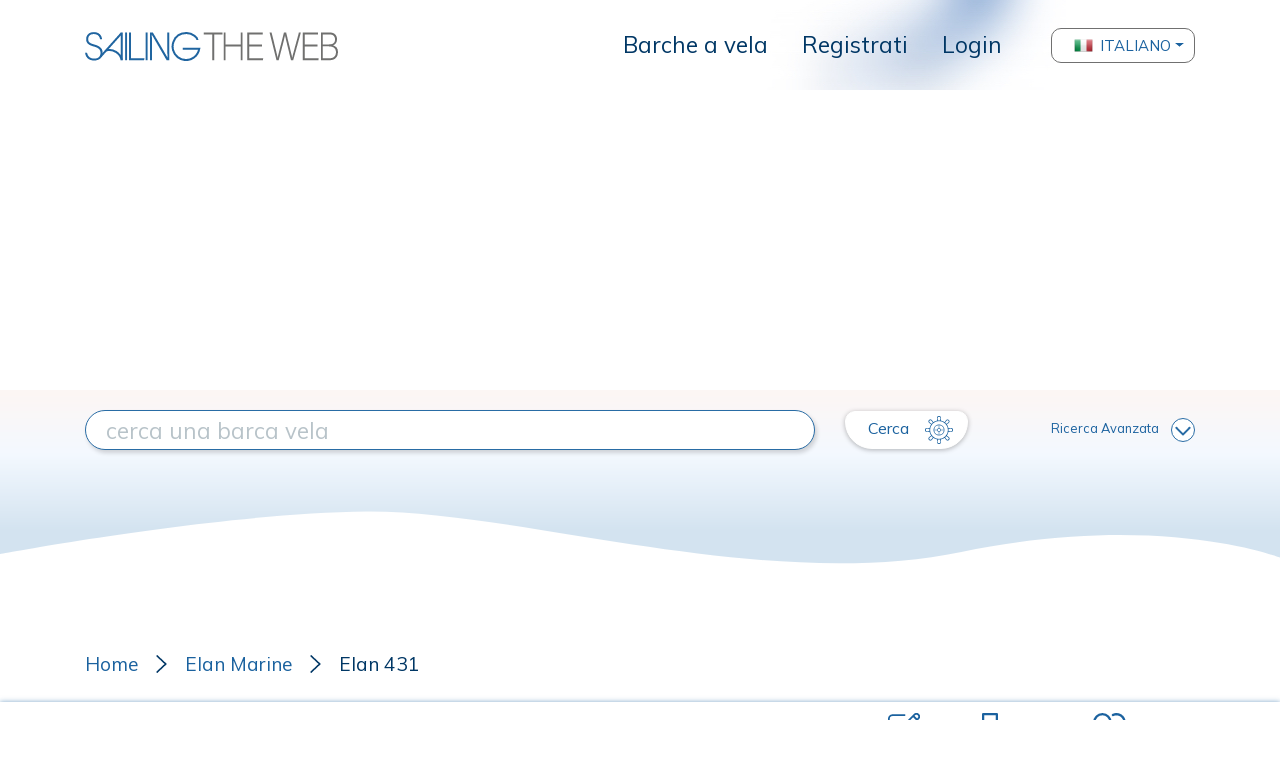

--- FILE ---
content_type: text/html; charset=UTF-8
request_url: https://www.sailingtheweb.com/it/barca-vela/j-and-j+design/elan+431
body_size: 19693
content:
<!DOCTYPE html>
<html lang="it">
<head>
    <meta charset="utf-8">
    <meta name="viewport" content="width=device-width, initial-scale=1.0, maximum-scale=1.0, user-scalable=0" />
    
    <!-- CSRF Token -->
    <meta name="csrf-token" content="kNMnW5W0T2s8PJ7CwHlBpaZVadpGtmSbn2bSDSpw">

    <title>Elan 431 : STW000429 : la scheda tecnica di SailingTheWeb</title>

    <meta name="description" content="Il Elan 431 prodotto dal cantiere  Elan Marine e disegnato da J&J Design, è un Cabinato per Crociera, armato Sloop ... leggi di più su Sailing The Web, il più grande archivio di barche a vela">

    <link rel="apple-touch-icon" sizes="57x57" href="/apple-icon-57x57.png">
    <link rel="apple-touch-icon" sizes="60x60" href="/apple-icon-60x60.png">
    <link rel="apple-touch-icon" sizes="72x72" href="/apple-icon-72x72.png">
    <link rel="apple-touch-icon" sizes="76x76" href="/apple-icon-76x76.png">
    <link rel="apple-touch-icon" sizes="114x114" href="/apple-icon-114x114.png">
    <link rel="apple-touch-icon" sizes="120x120" href="/apple-icon-120x120.png">
    <link rel="apple-touch-icon" sizes="144x144" href="/apple-icon-144x144.png">
    <link rel="apple-touch-icon" sizes="152x152" href="/apple-icon-152x152.png">
    <link rel="apple-touch-icon" sizes="180x180" href="/apple-icon-180x180.png">
    <link rel="icon" type="image/png" sizes="192x192"  href="/android-icon-192x192.png">
    <link rel="icon" type="image/png" sizes="32x32" href="/favicon-32x32.png">
    <link rel="icon" type="image/png" sizes="96x96" href="/favicon-96x96.png">
    <link rel="icon" type="image/png" sizes="16x16" href="/favicon-16x16.png">
    <link rel="manifest" href="/manifest.json">
    <meta name="msapplication-TileColor" content="#ffffff">
    <meta name="msapplication-TileImage" content="/ms-icon-144x144.png">
    <meta name="theme-color" content="#ffffff">

    <link rel="stylesheet" href="https://www.sailingtheweb.com/vendor/bootstrap/css/bootstrap.min.css">
    <link rel="preconnect" href="https://fonts.googleapis.com">
    <link rel="preconnect" href="https://fonts.gstatic.com" crossorigin>
    <link href="https://fonts.googleapis.com/css2?family=Mulish" rel="stylesheet">
    <link href="https://fonts.googleapis.com/css2?family=Fredericka+the+Great&display=swap" rel="stylesheet">
    <link rel="stylesheet" href="https://cdnjs.cloudflare.com/ajax/libs/font-awesome/5.14.0/css/all.min.css">
    <link rel="stylesheet" href="https://www.sailingtheweb.com/vendor/nouislider/nouislider.css">
    <link rel="stylesheet" href="https://www.sailingtheweb.com/css/frontend.css?version=25">
        <link rel="stylesheet" type="text/css" href="https://www.sailingtheweb.com/vendor/slick/slick.css">
    <link rel="stylesheet" type="text/css" href="https://www.sailingtheweb.com/vendor/slick/slick-theme.css">
    <link rel="stylesheet" type="text/css" href="https://www.sailingtheweb.com/vendor/lightbox2/dist/css/lightbox.min.css">

        <link rel="stylesheet" href="https://www.sailingtheweb.com/vendor/summernote/summernote-bs4.css">
    <link rel="stylesheet" href="https://www.sailingtheweb.com/vendor/tagsinput/tagsinput.css">
    <link rel="stylesheet" href="https://www.sailingtheweb.com/vendor/tempusdominus/css/tempusdominus-bootstrap-4.min.css"/>
    
    
    <script async src="https://pagead2.googlesyndication.com/pagead/js/adsbygoogle.js?client=ca-pub-6246133559104624" crossorigin="anonymous"></script><!-- Global site tag (gtag.js) - Google Analytics -->
<script async src="https://www.googletagmanager.com/gtag/js?id=G-RJ1J62XD1C"></script>
<script>
  window.dataLayer = window.dataLayer || [];
  function gtag(){dataLayer.push(arguments);}
  gtag('js', new Date());

  gtag('config', 'G-RJ1J62XD1C');
</script>
    <script>

        var access_token = "";
    
</script>

</head>
<body>
    
    <div id="preloader">
        <div class="cssload-speeding-wheel"></div>
    </div>

        <div class="wrapper no-fixed">
            
        <div id="content">

                        <header class="d-flex align-items-center hide-print">
                    <div class="container">
                        <nav class="navbar navbar-expand-lg p-0">
                            <div class="logo">
                                <a class="navbar-brand" href="/it"><img class="img-fluid" src="https://www.sailingtheweb.com/img/sailing-the-web-logo.svg" alt="logo"></a>
                            </div>
                            <button class="navbar-toggler" type="button" data-toggle="collapse" data-target="#header" aria-controls="header" aria-expanded="false" aria-label="Toggle navigation">
                                <svg viewBox="0 0 30 30" width="30" height="30" focusable="false"><title>Menu</title><path stroke="currentColor" stroke-width="2" stroke-linecap="round" stroke-miterlimit="10" d="M4 7h22M4 15h22M4 23h22"></path></svg>
                            </button>
                            <div class="collapse navbar-collapse" id="header">
                                <ul class="navbar-nav ml-auto">
                                                                                                                        <li class="nav-item ">
                                                <a class="dropdown-item" href="/it/barca-vela">Barche a vela</a>
                                            </li>
                                                                            
                                                                            <li class="nav-item">
                                            <a class="dropdown-item" href="/register?lang=it">Registrati</a>
                                        </li>
                                        <li class="nav-item">
                                            <a class="dropdown-item" href="/login?lang=it">Login</a>
                                        </li>
                                    
                                                                    </ul>
                                    
                                                                        <div class="dropdown language-selector">
                                                                                                <button class="btn btn-secondary dropdown-toggle dropdown-item d-flex align-items-center" type="button" id="dropdownMenuButton" data-toggle="dropdown" aria-haspopup="true" aria-expanded="false">
                                                        <img src="/img/flags/92145_italy_icon.png" alt="flag">
                                                        Italiano                                                    </button>
                                                                                                <div class="dropdown-menu" aria-labelledby="dropdownMenuButton">
                                                                                                <div class="nav-item" data-language="en">
                                                        <a class="dropdown-item no-border d-flex align-items-center" href="/en/sailboat/elan+marine/elan+431">
                                                            <img src="/img/flags/92402_kingdom_united_icon.png" alt="flag">
                                                            English                                                        </a>
                                                    </div>
                                                                                                    <div class="nav-item" data-language="de">
                                                        <a class="dropdown-item no-border d-flex align-items-center" href="/de/segelboot/elan+marine/elan+431">
                                                            <img src="/img/flags/92095_germany_icon.png" alt="flag">
                                                            German                                                        </a>
                                                    </div>
                                                                                                    <div class="nav-item" data-language="fr">
                                                        <a class="dropdown-item no-border d-flex align-items-center" href="/fr/voilier/elan+marine/elan+431">
                                                            <img src="/img/flags/92087_france_icon.png" alt="flag">
                                                            French                                                        </a>
                                                    </div>
                                                                                                    <div class="nav-item" data-language="es">
                                                        <a class="dropdown-item no-border d-flex align-items-center" href="/es/velero/elan+marine/elan+431">
                                                            <img src="/img/flags/92357_spain_icon.png" alt="flag">
                                                            Spanish                                                        </a>
                                                    </div>
                                                                                            </div>
                                        </div>
                                        
                                <ul class="d-flex d-lg-none navbar-nav ml-3 ml-lg-auto flex-row mt-3">
                                                                        <li class="nav-item">
                                        <a href="/login?lang=it" class="btn btn-primary" role="button"><img src="https://www.sailingtheweb.com/img/icon-user.svg" alt="login"></a>
                                    </li>
                                    
                                                                    </ul>
                            </div>
                        </nav>
                    </div>
                </header>
                
            
            <div class="page-container ">
                
<div class="container-search hide-print ">
    
        <svg class="wave" xmlns="http://www.w3.org/2000/svg" xmlns:xlink="http://www.w3.org/1999/xlink" width="100%" height="180" viewBox="0 0 1920 180" preserveAspectRatio="none">
            <defs>
                <linearGradient id="linear-gradient" x1="0.5" x2="0.5" y2="0.821" gradientUnits="objectBoundingBox">
                <stop offset="0" stop-color="#fdf6f4"/>
                <stop offset="0.445" stop-color="#f4f9ff"/>
                <stop offset="1" stop-color="#d3e3f0"/>
                </linearGradient>
            </defs>
            <path id="Tracciato_167" data-name="Tracciato 167" d="M0,0H1920V150.848s-179.759-42.086-478.1-5.136-667.065-38.02-892.984-36.343S0,147.621,0,147.621Z" fill="url(#linear-gradient)"/>
        </svg>

        
    <form id="search-form" action="/it/barca-vela" method="get">

        <input type="hidden" name="mode" value="">

        <input type="hidden" name="advanced" value="0">

        <div class="container inner">
            <div class="row mt-4 mt-xl-0 mb-2">
                <div class="col-12 col-md-6 col-lg-7 col-xl-8 d-flex align-items-center mb-3 mb-md-0">
                    <input type="text" name="search" class="style" value="" placeholder="cerca una barca vela">
                    <input type="hidden" name="search_type" value="">
                    <input type="hidden" name="search_id" value="">
                </div>
                <div class="col-12 col-md-6 col-lg-5 col-xl-4 d-flex align-items-center justify-content-between">
                    <button type="submit" class="btn btn-secondary translate">
                        Cerca <img class="img-fluid" src="https://www.sailingtheweb.com/img/ship_wheel_icon.svg" alt="">
                    </button>

                    <a class="advanced" href="#">Ricerca Avanzata<img class="img-fluid" src="https://www.sailingtheweb.com/img/arrow-down.svg" alt=""></a>
                </div>
            </div>

            <div class="row container_only_onsale mb-2 mb-xl-0 d-none">
                <div class="col-12 filter">
                    <div class="container-slider filter-length" data-min="1" data-max="530" data-start="1" data-stop="530" data-step="1">
                        <div class="text-center">
                            <label>Lunghezza</label>
                        </div>
 
                        <div class="inner-slider d-flex align-items-center">
                            <input type="text" name="length_from" class="d-none slider-from" readonly>
                            <input type="text" name="length_to" class="d-none slider-to" readonly>
                            <span class="slider-from">1</span>
                            <div class="slider-range"></div>
                            <span class="slider-to">530</span>
                        </div>
                    </div>

                    <div class="container-slider filter-year" data-min="1975" data-max="2025" data-start="1975" data-stop="2025" data-step="1">
                        <div class="text-center">
                            <label>Anno</label>
                        </div>

                        <div class="inner-slider d-flex align-items-center">
                            <input type="text" name="year_from" class="d-none slider-from" readonly>
                            <input type="text" name="year_to" class="d-none slider-to" readonly>
                            <span class="slider-from">1975</span>
                            <div class="slider-range"></div>
                            <span class="slider-to">2025</span>
                        </div>
                    </div>

                    
                                        <input type="hidden" name="zone">

                    <div class="container-slider filter-price d-none" data-min="0" data-max="0" data-start="0" data-stop="0" data-step="1000">
                        <div class="text-center">
                            <label>Prezzo</label>
                        </div>

                        <div class="inner-slider d-flex align-items-center">
                            <input type="text" name="price_from" class="d-none slider-from" readonly>
                            <input type="text" name="price_to" class="d-none slider-to" readonly>
                            <span class="slider-from text-left"></span>
                            <div class="slider-range"></div>
                            <span class="slider-to text-right"></span>
                        </div>
                    </div>
                </div>
            </div>
        </div>
    </form>
</div>


<div class="container-boat">
    <div class="container">
        <div class="row mb-4">
            <div class="col-12">
                <ul class="breadcrumb hide-print d-flex align-items-center p-0 mb-0">
                    <li><a href="/it">Home</a></li>
                                            <li><a href="/it/cantiere/elan+marine">Elan Marine</a></li>
                                            <li>Elan 431</li>
                </ul>
            </div>
        </div>
    </div>

    <div class="container-fluid container-title">
        <div class="container">
            <div class="row">
                <div class="col-12">
                    <div class="d-block d-lg-flex align-items-center">
                        <h1 class="mb-3 mb-lg-0 mr-3 flex-1">
                            Elan 431                                <span class="black">- Elan Marine</span>
                                                                <span class="code">/ STW000429</span>
                                                        </h1>
                        
                        <a class="d-inline-flex flex-column hide-print mr-3" href="/submit-boat?lang=it&step=data&boat_id=429"><img class="img-fluid align-self-center" src="https://www.sailingtheweb.com/img/ico-edit.svg" alt="">Modifica</a>
                        <a class="d-inline-flex flex-column hide-print mr-3 print-btn" href="#"><img class="img-fluid align-self-center" src="https://www.sailingtheweb.com/img/printer_icon.svg" alt="">Stampa</a>
                                                    <a class="d-inline-flex flex-column hide-print mr-3 open-modal-not-logged" href="#">
                                <img class="img-fluid align-self-center" src="https://www.sailingtheweb.com/img/ico-wishlist.svg" alt="">Barche preferite                            </a>
                                            </div>
                </div>
            </div>
        </div>
    </div>

    <div class="container container-gallery pb-3">
                    <div class="row mb-4 container-gallery-row">
                <div class="col-12 col-lg-8 col-sx">
                    <div class="slick-slider">
                                                    <a href="/uploads_styles/boats/stw000429/deck_S00429-1920_x_wat.jpg" data-lightbox="roadtrip"><img src="/uploads_styles/boats/stw000429/deck_S00429-1920_x_wat.jpg" alt="" title="" data-src="/uploads_styles/boats/stw000429/deck_S00429-1920_x_wat.jpg" data-ref="0"></a>
                                                        <a href="/uploads_styles/boats/stw000429/salon_S00429-1920_x_wat.jpg" data-lightbox="roadtrip"><img src="/uploads_styles/boats/stw000429/salon_S00429-1920_x_wat.jpg" alt="" title="" data-src="/uploads_styles/boats/stw000429/salon_S00429-1920_x_wat.jpg" data-ref="1"></a>
                                                        <a href="/get-file-public?path=uploads/boats/stw000429/accomodations_S00429.gif" data-lightbox="roadtrip"><img src="/get-file-public?path=uploads/boats/stw000429/accomodations_S00429.gif" alt="" title="" data-src="/get-file-public?path=uploads/boats/stw000429/accomodations_S00429.gif" data-ref="2"></a>
                                                        <a href="/uploads_styles/boats/stw000429/elan431-pv-1920_x_wat.jpg" data-lightbox="roadtrip"><img src="/uploads_styles/boats/stw000429/elan431-pv-1920_x_wat.jpg" alt="Elan 431 sailplan" title="Elan 431 sailplan" data-src="/uploads_styles/boats/stw000429/elan431-pv-1920_x_wat.jpg" data-ref="3"></a>
                                                        <a href="/uploads_styles/boats/stw000429/elan431-sez-1920_x_wat.jpg" data-lightbox="roadtrip"><img src="/uploads_styles/boats/stw000429/elan431-sez-1920_x_wat.jpg" alt="Elan 431 accomodations" title="Elan 431 accomodations" data-src="/uploads_styles/boats/stw000429/elan431-sez-1920_x_wat.jpg" data-ref="4"></a>
                                                </div>
                </div>

                <div class="col-12 col-lg-4 d-none d-lg-block col-dx pr-0">
                    <div class="inner" data-offset="0" data-limit="0">
                                                    <img class="with-border" src="/uploads_styles/boats/stw000429/deck_S00429-600_x_wat.jpg" alt="" title="" data-src="/uploads_styles/boats/stw000429/deck_S00429-1920_x_wat.jpg" data-ref="0">
                                                        <img class="with-border" src="/uploads_styles/boats/stw000429/salon_S00429-600_x_wat.jpg" alt="" title="" data-src="/uploads_styles/boats/stw000429/salon_S00429-1920_x_wat.jpg" data-ref="1">
                                                        <img class="with-border" src="/get-file-public?path=uploads/boats/stw000429/accomodations_S00429.gif" alt="" title="" data-src="/get-file-public?path=uploads/boats/stw000429/accomodations_S00429.gif" data-ref="2">
                                                        <img class="with-border" src="/uploads_styles/boats/stw000429/elan431-pv-600_x_wat.jpg" alt="Elan 431 sailplan" title="Elan 431 sailplan" data-src="/uploads_styles/boats/stw000429/elan431-pv-1920_x_wat.jpg" data-ref="3">
                                                        <img class="with-border" src="/uploads_styles/boats/stw000429/elan431-sez-600_x_wat.jpg" alt="Elan 431 accomodations" title="Elan 431 accomodations" data-src="/uploads_styles/boats/stw000429/elan431-sez-1920_x_wat.jpg" data-ref="4">
                                                </div>

                    <img class="img-fluid arrow-up-carousel" src="https://www.sailingtheweb.com/img/arrow-down-carousel.svg" alt="">
                    <img class="img-fluid arrow-down-carousel" src="https://www.sailingtheweb.com/img/arrow-down-carousel.svg" alt="">
                </div>
            </div>

                    
        <div class="row mb-4 container-description">
            <div class="col-12">
                <p>Il Elan 431 prodotto dal cantiere  Elan Marine e disegnato da J&J Design, è un Cabinato per Crociera, armato Sloop</p>            </div>
        </div>
    </div>

    <div class="container pb-3 pb-lg-0 mb-4 mb-lg-5 hide-print">
        <div class="row no-gutters">
            <div class="col-12">
                            </div>
        </div>
    </div>

    <div class="container container-table pb-4 pb-lg-0">
        <div class="row">
            <div class="col-12 col-lg-4 mb-4 mb-lg-5">
                <div class="header">
                    <h3 class="mb-0">Dati tecnici</h3>
                </div>
                <ul class="list-group">
                    <li class="list-group-item">
                        <label>codice scheda</label>
                        <p>STW000429</p>
                    </li>
                    <li class="list-group-item">
                        <label>nome modello</label>
                        <p>Elan 431</p>
                    </li>
                    <li class="list-group-item">
                        <label>nome cantiere</label>
                        <p><a href="/it/cantiere/elan+marine">Elan Marine</a><img class="img-fluid align-self-center" src="https://www.sailingtheweb.com/img/ico-website.svg" alt=""></p>
                                                        <span class="country">Slovenia<img src="/img/flags/si.png" /></span>
                                                </li>
                    <li class="list-group-item">
                        <label>nome progettista</label>
                        <p><a href="/it/designer/j-and-j+design">J&J Design</a><img class="img-fluid align-self-center" src="https://www.sailingtheweb.com/img/ico-website.svg" alt=""></p>
                    </li>
                    <li class="list-group-item">
                        <label>tipologia di imbarcazione</label>
                        <p>Cabinato</p>
                    </li>
                    <li class="list-group-item">
                        <label>tipologia di utilizzo</label>
                        <p>Crociera</p>
                    </li>
                    <li class="list-group-item">
                        <label>armamento</label>
                        <p>Sloop</p>
                    </li>
                    <li class="list-group-item">
                        <label>materiale scafo</label>
                        <p>Vetroresina</p>
                    </li>
                    <li class="list-group-item   blur ">
                        <label>tipologia di produzione</label>
                        <p class="data">
                                                    XXXXXXX
                                                </p>
                    </li>
                    <li class="list-group-item   blur ">
                        <label>periodo di produzione</label>
                        <p class="data">
                                                    0000-0000
                                                </p>
                    </li>
                                        <li class="list-group-item">
                        <label>motore (marca-modello-potenza)</label>
                        <p>Yanmar 40HP</p>
                    </li>
                </ul>
            </div>
            <div class="col-12 col-lg-4 mb-4 mb-lg-5">
                <div class="header d-flex align-items-center">
                    <h3 class="mb-0 flex-1">Misure</h3>
                                            <a class="d-inline-flex align-items-center hide-print" href="?unit=Imperial"><img class="img-fluid align-self-center" src="https://www.sailingtheweb.com/img/convert_icon.svg" alt="">converti in piedi</a>
                                        </div>
                <ul class="list-group">
                    <li class="list-group-item d-flex align-items-center">
                        <div class="grid align-items-center">
                            <p>lunghezza fuori tutto</p>
                            <span class="number text-right">12,98</span>
                            <span class="unit text-right">mt</span>
                        </div>
                    </li>
                    <li class="list-group-item d-flex align-items-center">
                        <div class="grid align-items-center">
                            <p>lunghezza scafo</p>
                            <span class="number text-right">&nbsp;</span>
                            <span class="unit text-right">mt</span>
                        </div>
                    </li>
                    <li class="list-group-item d-flex align-items-center">
                        <div class="grid align-items-center">
                            <p>lunghezza al galleggiamento</p>
                            <span class="number text-right">11,50</span>
                            <span class="unit text-right">mt</span>
                        </div>
                    </li>
                    <li class="list-group-item d-flex align-items-center">
                        <div class="grid align-items-center">
                            <p>baglio max</p>
                            <span class="number text-right">4,00</span>
                            <span class="unit text-right">mt</span>
                        </div>
                    </li>
                    <li class="list-group-item d-flex align-items-center">
                        <div class="grid align-items-center">
                            <p>tipo di chiglia</p>
                            <span class="number text-right">fissa</span>
                            <span class="unit text-right">&nbsp;</span>
                        </div>
                    </li>
                    <li class="list-group-item d-flex align-items-center">
                        <div class="grid align-items-center">
                            <p>pescaggio standard</p>
                            <span class="number text-right">1,95</span>
                            <span class="unit text-right">mt</span>
                        </div>
                    </li>
                    <li class="list-group-item d-flex align-items-center   blur ">
                        <div class="grid align-items-center">
                            <p>pescaggio minimo</p>
                            <span class="number text-right">
                                                                    00,00
                                                            </span>
                            <span class="unit text-right">mt</span>
                        </div>
                    </li>
                    <li class="list-group-item d-flex align-items-center">
                        <div class="grid align-items-center">
                            <p>dislocamento</p>
                            <span class="number text-right">8200,00</span>
                            <span class="unit text-right">kg</span>
                        </div>
                    </li>
                    <li class="list-group-item d-flex align-items-center   blur ">
                        <div class="grid align-items-center">
                            <p>zavorra</p>
                            <span class="number text-right">
                                                                    00,00
                                                            </span>
                            <span class="unit text-right">kg</span>
                        </div>
                    </li>
                    <li class="list-group-item d-flex align-items-center   blur ">
                        <div class="grid align-items-center">
                            <p>riserva acqua</p>
                            <span class="number text-right">
                                                                    00,00
                                                            </span>
                            <span class="unit text-right">lt</span>
                        </div>
                    </li>
                    <li class="list-group-item d-flex align-items-center   blur ">
                        <div class="grid align-items-center">
                            <p>riserva gasolio</p>
                            <span class="number text-right">
                                                                    00,00
                                                            </span>
                            <span class="unit text-right">lt</span>
                        </div>
                    </li>
                    <li class="list-group-item d-none d-lg-block"></li>
                </ul>
            </div>
            <div class="col-12 col-lg-4 mb-4 mb-lg-5">
                <div class="header d-flex align-items-center">
                    <h3 class="mb-0 flex-1">Piano velico</h3>
                                            <a class="d-inline-flex align-items-center hide-print" href="?unit=Imperial"><img class="img-fluid align-self-center" src="https://www.sailingtheweb.com/img/convert_icon.svg" alt="">converti in piedi</a>
                                        </div>
                <ul class="list-group">
                    <li class="list-group-item d-flex align-items-center">
                        <div class="grid align-items-center">
                            <p>superficie velica</p>
                            <span class="number text-right">
                                89,70                            </span>
                            <span class="unit text-right">m²</span>
                        </div>
                    </li>
                    <li class="list-group-item d-flex align-items-center  blur ">
                        <div class="grid align-items-center">
                            <p>randa</p>
                            <span class="number text-right">
                                                                    00,00
                                                            </span>
                            <span class="unit text-right">m²</span>
                        </div>
                    </li>
                    <li class="list-group-item d-flex align-items-center  blur ">
                        <div class="grid align-items-center">
                            <p>genoa</p>
                            <span class="number text-right">
                                                                    00,00
                                                            </span>
                            <span class="unit text-right">m²</span>
                        </div>
                    </li>
                    <li class="list-group-item d-flex align-items-center  blur ">
                        <div class="grid align-items-center">
                            <p>spinnaker</p>
                            <span class="number text-right">
                                                                    00,00
                                                            </span>
                            <span class="unit text-right">m²</span>
                        </div>
                    </li>
                    <li class="list-group-item d-flex align-items-center  blur ">
                        <div class="grid align-items-center">
                            <p>altezza albero</p>
                            <span class="number text-right">
                                                                    00,00
                                                            </span>
                            <span class="unit text-right">mt</span>
                        </div>
                    </li>
                    <li class="list-group-item d-flex align-items-center  blur ">
                        <div class="grid align-items-center">
                            <p>I (rating)</p>
                            <span class="number text-right">
                                                                    00,00
                                                            </span>
                            <span class="unit text-right">mt</span>
                        </div>
                    </li>
                    <li class="list-group-item d-flex align-items-center  blur ">
                        <div class="grid align-items-center">
                            <p>J (rating)</p>
                            <span class="number text-right">
                                                                    00,00
                                                            </span>
                            <span class="unit text-right">mt</span>
                        </div>
                    </li>
                    <li class="list-group-item d-flex align-items-center  blur ">
                        <div class="grid align-items-center">
                            <p>P (rating)</p>
                            <span class="number text-right">
                                                                    00,00
                                                            </span>
                            <span class="unit text-right">mt</span>
                        </div>
                    </li>
                    <li class="list-group-item d-flex align-items-center  blur ">
                        <div class="grid align-items-center">
                            <p>E (rating)</p>
                            <span class="number text-right">
                                                                    00,00
                                                            </span>
                            <span class="unit text-right">mt</span>
                        </div>
                    </li>
                    <li class="list-group-item d-none d-lg-block"></li>
                    <li class="list-group-item d-none d-lg-block"></li>
                </ul>
                                    <a class="btn-register hide-print open-modal-not-logged" href="#">Registrati per vedere i dati</a>
                            </div>
        </div>
                        <div class="row">
                    <div class="col-12 mb-4 mb-lg-5">
                        <div class="header with-border">
                            <h3 class="mb-0">Disposizione interni</h3>
                        </div>

                        <ul class="list-group full">
                            <li class="list-group-item d-flex align-items-center">
                                <div class="grid align-items-center">
                                    <p>&nbsp;</p>
                                    <p><strong>cabine</strong></p>
                                    <p><strong>bagni</strong></p>
                                    <p><strong>posti letto</strong></p>
                                </div>
                            </li>

                                                                    <li class="list-group-item d-flex align-items-center">
                                            <div class="grid align-items-center">
                                                <p class="text-left">Versione standard</p>
                                                <p>4</p>
                                                <p>3</p>
                                                <p>9</p>
                                            </div>
                                        </li>
                                                                </ul>
                    </div>
                </div>
                    </div>

        <div class="container pb-3 pb-lg-0 mb-4 mb-lg-5 hide-print">
        <div class="row no-gutters">
            <div class="col-12">
                            </div>
        </div>
    </div>
        
    
    <div class="container mb-5 hide-print">
        <div class="row">
            <div class="col-12">
                <div class="submit-boat-wrapper">
                                        <a class="open-modal-not-logged" href="#">
                                            <div class="submit-boat">
                            <h3>Se pensi che i dati di questa barca non siano corretti, puoi proporre una modifica.</h3>
                            <img class="img-fluid align-self-center" src="https://www.sailingtheweb.com/img/ico-edit.svg" alt="">
                        </div>
                    </a>
                </div>
            </div>
        </div>
    </div>

    <div class="container container-faq mb-5 hide-print">
        <div class="inner">
            <div class="row">
                <div class="col-12">
                    <div class="header">
                        <h3 class="mb-3 mb-lg-4">FORUM TECNICO: Elan 431</h3>
                    </div>
                </div>
            </div>

            
            <div class="row mt-3">
                <div class="col-12">
                                            <a class="btn-register open-modal-not-logged" href="#">Registrati per fare domande</a>
                                    </div>
            </div>
        </div>
    </div>

</div>

<div id="modal-link" class="modal" tabindex="-1" role="dialog">
    <div class="modal-dialog modal-dialog-centered" role="document">
        <div class="modal-content">
            <div class="modal-header">
                <h5 class="modal-title mb-0 mb-lg-4">NOTA: sarai direzionato in un altro sito.</h5>
                <div class="modal-header">
                    <button type="button" class="close" data-dismiss="modal" aria-label="Close">
                        <span aria-hidden="true">&times;</span>
                    </button>
                </div>
            </div>
            <div class="modal-body">
                <div class="d-flex justify-content-end">
                    <a class="btn btn-register translate d-inline-flex align-items-center" href="#" target="_blank">OK<img class="img-fluid" src="https://www.sailingtheweb.com/img/ship_wheel_icon.svg" alt=""></a>
                </div>
            </div>
        </div>
    </div>
</div>

<div id="modal-redirect" class="modal" tabindex="-1" role="dialog">
    <div class="modal-dialog modal-dialog-centered" role="document">
        <div class="modal-content">
            <div class="modal-header">
                <h5 class="modal-title mb-0 mb-lg-4">NOTA: sarai direzionato in un altro sito.</h5>
                <div class="modal-header">
                    <button type="button" class="close" data-dismiss="modal" aria-label="Close">
                        <span aria-hidden="true">&times;</span>
                    </button>
                </div>
            </div>
            <div class="modal-body">
                <div class="d-flex justify-content-end">
                    <a class="btn btn-register translate d-inline-flex align-items-center" href="#" target="_blank">OK<img class="img-fluid" src="https://www.sailingtheweb.com/img/ship_wheel_icon.svg" alt=""></a>
                </div>
            </div>
        </div>
    </div>
</div>

<div id="modal-print" class="modal hide-print" tabindex="-1" role="dialog">
    <div class="modal-dialog modal-dialog-centered" role="document">
        <div class="modal-content">
            <div class="modal-header">
                <h5 class="modal-title mb-0">SOSTIENI il più grande archivio di barche a vela!</h5>
                <button type="button" class="close" data-dismiss="modal" aria-label="Close">
                    <span aria-hidden="true">&times;</span>
                </button>
            </div>
            <div class="modal-body">
                <p>I contenuti di questo sito che oggi puoi consultare e utilizzare con semplicità, sono stati raccolti, organizzati e archiviati da persone che per tanti anni hanno lavorato e investito in questo progetto con passione e dedizione. </p>
                <p>Prima di proseguire nella navigazione, sostieni il nostro archivio con una piccola donazione che ci consentirà di mantenere e di migliorare questo progetto.</p>
                
                <div class="text-center">

                    <a id="donate-button-print" href="#"><img src="https://www.paypalobjects.com/en_US/IT/i/btn/btn_donateCC_LG.gif"></a>

                    <p class="mt-4"><small><a class="download-link text-underline" href="javascript:window.print();">prosegui, donerò la prossima volta</a></small></p>
                </div>
            </div>
        </div>
    </div>
</div>

<div id="modal-not-logged" class="modal hide-print" tabindex="-1" role="dialog">
    <div class="modal-dialog modal-dialog-centered" role="document">
        <div class="modal-content">
            <div class="modal-header">
                <h5 class="modal-title mb-0 mb-lg-4">Per questa attività devi essere registrato</h5>
                <button type="button" class="close" data-dismiss="modal" aria-label="Close">
                    <span aria-hidden="true">&times;</span>
                </button>
            </div>
            <div class="modal-body">
                <div class="col-12">
                    <a class="btn-register" href="/register?lang=it">Registrati</a>
                    <a class="btn-register" href="/login?lang=it">Login</a>
                </div>
            </div>
        </div>
    </div>
</div>


            </div>

                                    
                        <footer class="hide-print">
    <div class="container-fluid">
        <div class="container">
            <div class="row">
                <div class="col-12 text-center">
                                                    <ul class="menu-footer list-inline">
                                                                            <li class="list-inline-item">
                                            <a href="/it/chi-siamo">
                                                Chi Siamo                                            </a>
                                        </li>
                                                                                <li class="list-inline-item">
                                            <a href="/it/partnership-sailingtheweb-hinelson">
                                                Partnership                                            </a>
                                        </li>
                                                                                <li class="list-inline-item">
                                            <a href="/it/contatti">
                                                Contatti                                            </a>
                                        </li>
                                                                            </ul>
                                                </div>
            </div>

            <div class="row mb-3">
                <div class="col-12 text-center">
                    <img class="img-fluid logo" src="https://www.sailingtheweb.com/img/sailing-the-web-logo.svg" alt="logo">
                </div>
            </div>

            <div class="row">
                <div class="col-12 text-center">
                                                    <ul class="menu-social list-inline">
                                                                    </ul>
                                                </div>
            </div>

            <div class="row">
                <div class="col-12 text-center">
                    <p>&copy; 2025 SailingTheWeb - <a href="#" data-toggle="modal" data-target="#modal-privacy">Privacy policy</a></p>
                </div>
            </div>
        </div>
    </div>

    <div id="modal-privacy" class="modal" tabindex="-1" role="dialog" aria-modal="true">
        <div class="modal-dialog modal-dialog-centered" role="document">
            <div class="modal-content">
                <div class="modal-header">
                    <h5>Privacy policy</h5>
                    <button type="button" class="close" data-dismiss="modal" aria-label="Close">
                        <span aria-hidden="true">&times;</span>
                    </button>
                </div>
                <div class="modal-body">
                    
                    
                                                <div class="container">
    <div class="row mb-3">
        <div class="col-12 wysiwyg container-title-text">
            <span id="docs-internal-guid-c1426f67-7fff-7a84-00c8-59fd2e38aa73" style="-webkit-tap-highlight-color: rgba(26, 26, 26, 0.3); -webkit-text-size-adjust: auto; caret-color: rgb(0, 0, 0); color: rgb(0, 0, 0);"><p dir="ltr" style="line-height: 1.38; margin-top: 0pt; margin-bottom: 0pt;"><span style="font-size: 12pt; font-family: Arial; color: rgb(0, 55, 101); background-color: transparent; font-weight: 400; font-style: normal; font-variant-ligatures: normal; font-variant-numeric: normal; font-variant-caps: normal; font-variant-alternates: normal; font-variant-east-asian: normal; font-variant-position: normal; text-decoration: none; vertical-align: baseline; white-space: pre-wrap;">Il Regolamento UE 2016/679 del Parlamento Europeo e del Consiglio del 27 Aprile 2016 relativo alla protezione delle persone fisiche con riguardo al trattamento dei dati personali, nonché alla libera circolazione di tali dati, c.d. Regolamento Generale sulla Protezione dei Dati (di seguito il “GDPR”) e il decreto legislativo 196/2003 e ss.mm.ii. (di seguito il “Codice della Privacy” e collettivamente insieme al GDPR, la “Normativa Privacy”) introducono norme a tutela delle persone fisiche rispetto al trattamento dei dati personali.</span></p><p dir="ltr" style="line-height: 1.38; margin-top: 0pt; margin-bottom: 0pt;"><b id="docs-internal-guid-d55ccf0c-7fff-5d41-cab4-3d27934f8b1d" style="font-style: normal; font-variant-caps: normal; letter-spacing: normal; orphans: auto; text-align: start; text-indent: 0px; text-transform: none; white-space: normal; widows: auto; word-spacing: 0px; -webkit-tap-highlight-color: rgba(26, 26, 26, 0.3); -webkit-text-size-adjust: auto; -webkit-text-stroke-width: 0px; text-decoration: none; caret-color: rgb(0, 0, 0); color: rgb(0, 0, 0); font-weight: normal;"><br></b></p><p dir="ltr" style="line-height: 1.38; margin-top: 0pt; margin-bottom: 0pt;"><span style="font-size: 12pt; font-family: Arial; color: rgb(0, 55, 101); background-color: transparent; font-weight: 400; font-style: normal; font-variant-ligatures: normal; font-variant-numeric: normal; font-variant-caps: normal; font-variant-alternates: normal; font-variant-east-asian: normal; font-variant-position: normal; text-decoration: none; vertical-align: baseline; white-space: pre-wrap;">Con la presente informativa, in conformità a quanto previsto dall’ art. 13 del GDPR, Le forniamo le seguenti informazioni in relazione alla politica adottata con riferimento al sito sailingtheweb.com (di seguito il “Sito”) e ai dati personali degli utenti che lo abbiano consultato sino al 31 ottobre 2020 di cui si è entrati in possesso sino a tale data (di seguito, la “Privacy Policy”):</span></p><p dir="ltr" style="line-height: 1.38; margin-top: 0pt; margin-bottom: 0pt;"><b style="font-style: normal; font-variant-caps: normal; letter-spacing: normal; orphans: auto; text-align: start; text-indent: 0px; text-transform: none; white-space: normal; widows: auto; word-spacing: 0px; -webkit-tap-highlight-color: rgba(26, 26, 26, 0.3); -webkit-text-size-adjust: auto; -webkit-text-stroke-width: 0px; text-decoration: none; caret-color: rgb(0, 0, 0); color: rgb(0, 0, 0); font-weight: normal;"><br></b></p><p dir="ltr" style="line-height: 1.38; margin-top: 0pt; margin-bottom: 0pt;"><span style="font-size: 12pt; font-family: Arial; color: rgb(0, 55, 101); background-color: transparent; font-weight: 400; font-style: normal; font-variant-ligatures: normal; font-variant-numeric: normal; font-variant-caps: normal; font-variant-alternates: normal; font-variant-east-asian: normal; font-variant-position: normal; text-decoration: none; vertical-align: baseline; white-space: pre-wrap;">Titolare del trattamento</span></p><p dir="ltr" style="line-height: 1.38; margin-top: 0pt; margin-bottom: 0pt;"><span style="font-size: 12pt; font-family: Arial; color: rgb(0, 55, 101); background-color: transparent; font-weight: 400; font-style: normal; font-variant-ligatures: normal; font-variant-numeric: normal; font-variant-caps: normal; font-variant-alternates: normal; font-variant-east-asian: normal; font-variant-position: normal; text-decoration: none; vertical-align: baseline; white-space: pre-wrap;">&nbsp;</span></p><p dir="ltr" style="line-height: 1.38; margin-top: 0pt; margin-bottom: 0pt;"><span style="font-size: 12pt; font-family: Arial; color: rgb(0, 55, 101); background-color: transparent; font-weight: 400; font-style: normal; font-variant-ligatures: normal; font-variant-numeric: normal; font-variant-caps: normal; font-variant-alternates: normal; font-variant-east-asian: normal; font-variant-position: normal; text-decoration: none; vertical-align: baseline; white-space: pre-wrap;">Il titolare del trattamento è Paolo Grilli (nel seguito “Titolare”) C.F. GRLPLA73C31L219R e-mail: stw@sailingtheweb.com</span></p><p dir="ltr" style="line-height: 1.38; margin-top: 0pt; margin-bottom: 0pt;"><b style="font-style: normal; font-variant-caps: normal; letter-spacing: normal; orphans: auto; text-align: start; text-indent: 0px; text-transform: none; white-space: normal; widows: auto; word-spacing: 0px; -webkit-tap-highlight-color: rgba(26, 26, 26, 0.3); -webkit-text-size-adjust: auto; -webkit-text-stroke-width: 0px; text-decoration: none; caret-color: rgb(0, 0, 0); color: rgb(0, 0, 0); font-weight: normal;"><br></b></p><p dir="ltr" style="line-height: 1.38; margin-top: 0pt; margin-bottom: 0pt;"><span style="font-size: 12pt; font-family: Arial; color: rgb(0, 55, 101); background-color: transparent; font-weight: 400; font-style: normal; font-variant-ligatures: normal; font-variant-numeric: normal; font-variant-caps: normal; font-variant-alternates: normal; font-variant-east-asian: normal; font-variant-position: normal; text-decoration: none; vertical-align: baseline; white-space: pre-wrap;">&nbsp;</span></p><p dir="ltr" style="line-height: 1.38; margin-top: 0pt; margin-bottom: 0pt;"><span style="font-size: 12pt; font-family: Arial; color: rgb(0, 55, 101); background-color: transparent; font-weight: 400; font-style: normal; font-variant-ligatures: normal; font-variant-numeric: normal; font-variant-caps: normal; font-variant-alternates: normal; font-variant-east-asian: normal; font-variant-position: normal; text-decoration: none; vertical-align: baseline; white-space: pre-wrap;">Tipologia di dati trattati e origine dei dati&nbsp;</span></p><p dir="ltr" style="line-height: 1.38; margin-top: 0pt; margin-bottom: 0pt;"><span style="font-size: 12pt; font-family: Arial; color: rgb(0, 55, 101); background-color: transparent; font-weight: 400; font-style: normal; font-variant-ligatures: normal; font-variant-numeric: normal; font-variant-caps: normal; font-variant-alternates: normal; font-variant-east-asian: normal; font-variant-position: normal; text-decoration: none; vertical-align: baseline; white-space: pre-wrap;">Il Titolare può trattare i seguenti dati personali:</span></p><p dir="ltr" style="line-height: 1.38; margin-top: 0pt; margin-bottom: 0pt;"><b style="font-style: normal; font-variant-caps: normal; letter-spacing: normal; orphans: auto; text-align: start; text-indent: 0px; text-transform: none; white-space: normal; widows: auto; word-spacing: 0px; -webkit-tap-highlight-color: rgba(26, 26, 26, 0.3); -webkit-text-size-adjust: auto; -webkit-text-stroke-width: 0px; text-decoration: none; caret-color: rgb(0, 0, 0); color: rgb(0, 0, 0); font-weight: normal;"><br></b></p><p dir="ltr" style="line-height: 1.38; margin-top: 0pt; margin-bottom: 0pt;"><span style="font-size: 12pt; font-family: Arial; color: rgb(0, 55, 101); background-color: transparent; font-weight: 400; font-style: normal; font-variant-ligatures: normal; font-variant-numeric: normal; font-variant-caps: normal; font-variant-alternates: normal; font-variant-east-asian: normal; font-variant-position: normal; text-decoration: none; vertical-align: baseline; white-space: pre-wrap;">A) Dati di navigazione</span></p><p dir="ltr" style="line-height: 1.38; margin-top: 0pt; margin-bottom: 0pt;"><b style="font-style: normal; font-variant-caps: normal; letter-spacing: normal; orphans: auto; text-align: start; text-indent: 0px; text-transform: none; white-space: normal; widows: auto; word-spacing: 0px; -webkit-tap-highlight-color: rgba(26, 26, 26, 0.3); -webkit-text-size-adjust: auto; -webkit-text-stroke-width: 0px; text-decoration: none; caret-color: rgb(0, 0, 0); color: rgb(0, 0, 0); font-weight: normal;"><br></b></p><p dir="ltr" style="line-height: 1.38; margin-top: 0pt; margin-bottom: 0pt;"><span style="font-size: 12pt; font-family: Arial; color: rgb(0, 55, 101); background-color: transparent; font-weight: 400; font-style: normal; font-variant-ligatures: normal; font-variant-numeric: normal; font-variant-caps: normal; font-variant-alternates: normal; font-variant-east-asian: normal; font-variant-position: normal; text-decoration: none; vertical-align: baseline; white-space: pre-wrap;">In caso di visita e consultazione del Sito, il Titolare non raccoglie, in genere, dati personali dell’utente, fatta eccezione per i dati standard di navigazione. La piattaforma tecnologica tramite cui il Sito viene messo a disposizione dell’utente registra automaticamente alcuni dati di navigazione – la cui trasmissione è implicita nell’uso dei protocolli di comunicazione di Internet – quali, ad esempio, nome del provider di accesso alla rete Internet, sito di provenienza, pagine visitate, data e durata della visita, etc. Tali informazioni possono essere utilizzate in forma anonima ed aggregata per fini statistici e per verificare il corretto funzionamento del Sito.</span></p><p dir="ltr" style="line-height: 1.38; margin-top: 0pt; margin-bottom: 0pt;"><b style="font-style: normal; font-variant-caps: normal; letter-spacing: normal; orphans: auto; text-align: start; text-indent: 0px; text-transform: none; white-space: normal; widows: auto; word-spacing: 0px; -webkit-tap-highlight-color: rgba(26, 26, 26, 0.3); -webkit-text-size-adjust: auto; -webkit-text-stroke-width: 0px; text-decoration: none; caret-color: rgb(0, 0, 0); color: rgb(0, 0, 0); font-weight: normal;"><br></b></p><p dir="ltr" style="line-height: 1.38; margin-top: 0pt; margin-bottom: 0pt;"><span style="font-size: 12pt; font-family: Arial; color: rgb(0, 55, 101); background-color: transparent; font-weight: 400; font-style: normal; font-variant-ligatures: normal; font-variant-numeric: normal; font-variant-caps: normal; font-variant-alternates: normal; font-variant-east-asian: normal; font-variant-position: normal; text-decoration: none; vertical-align: baseline; white-space: pre-wrap;">B) Dati forniti volontariamente dall’utente&nbsp;</span></p><p dir="ltr" style="line-height: 1.38; margin-top: 0pt; margin-bottom: 0pt;"><b style="font-style: normal; font-variant-caps: normal; letter-spacing: normal; orphans: auto; text-align: start; text-indent: 0px; text-transform: none; white-space: normal; widows: auto; word-spacing: 0px; -webkit-tap-highlight-color: rgba(26, 26, 26, 0.3); -webkit-text-size-adjust: auto; -webkit-text-stroke-width: 0px; text-decoration: none; caret-color: rgb(0, 0, 0); color: rgb(0, 0, 0); font-weight: normal;"><br></b></p><p dir="ltr" style="line-height: 1.38; margin-top: 0pt; margin-bottom: 0pt;"><span style="font-size: 12pt; font-family: Arial; color: rgb(0, 55, 101); background-color: transparent; font-weight: 400; font-style: normal; font-variant-ligatures: normal; font-variant-numeric: normal; font-variant-caps: normal; font-variant-alternates: normal; font-variant-east-asian: normal; font-variant-position: normal; text-decoration: none; vertical-align: baseline; white-space: pre-wrap;">Il Titolare raccoglie e tratta i dati personali che l’utente fornisce volontariamente al momento della registrazione al Sito per l’attivazione nei confronti dello stesso di tutti i servizi proposti, a titolo esemplificativo, il servizio di consultazione dei dati tecnici delle barche, annunci, forum tecnici, barche preferite, il servizio di newsletter &nbsp; (i “Servizi”). Tali dati possono consistere in nome, cognome, nazionalità, indirizzo e-mail.&nbsp;</span></p><p dir="ltr" style="line-height: 1.38; margin-top: 0pt; margin-bottom: 0pt;"><b style="font-style: normal; font-variant-caps: normal; letter-spacing: normal; orphans: auto; text-align: start; text-indent: 0px; text-transform: none; white-space: normal; widows: auto; word-spacing: 0px; -webkit-tap-highlight-color: rgba(26, 26, 26, 0.3); -webkit-text-size-adjust: auto; -webkit-text-stroke-width: 0px; text-decoration: none; caret-color: rgb(0, 0, 0); color: rgb(0, 0, 0); font-weight: normal;"><br></b></p><p dir="ltr" style="line-height: 1.38; margin-top: 0pt; margin-bottom: 0pt;"><span style="font-size: 12pt; font-family: Arial; color: rgb(0, 55, 101); background-color: transparent; font-weight: 400; font-style: normal; font-variant-ligatures: normal; font-variant-numeric: normal; font-variant-caps: normal; font-variant-alternates: normal; font-variant-east-asian: normal; font-variant-position: normal; text-decoration: none; vertical-align: baseline; white-space: pre-wrap;">Finalità e basi giuridiche del trattamento</span></p><p dir="ltr" style="line-height: 1.38; margin-top: 0pt; margin-bottom: 0pt;"><span style="font-size: 12pt; font-family: Arial; color: rgb(0, 55, 101); background-color: transparent; font-weight: 400; font-style: normal; font-variant-ligatures: normal; font-variant-numeric: normal; font-variant-caps: normal; font-variant-alternates: normal; font-variant-east-asian: normal; font-variant-position: normal; text-decoration: none; vertical-align: baseline; white-space: pre-wrap;">I Suoi dati personali saranno trattati esclusivamente per le seguenti finalità:</span></p><p dir="ltr" style="line-height: 1.38; margin-top: 0pt; margin-bottom: 0pt;"><span style="font-size: 12pt; font-family: Arial; color: rgb(0, 55, 101); background-color: transparent; font-weight: 400; font-style: normal; font-variant-ligatures: normal; font-variant-numeric: normal; font-variant-caps: normal; font-variant-alternates: normal; font-variant-east-asian: normal; font-variant-position: normal; text-decoration: none; vertical-align: baseline; white-space: pre-wrap;">a) utilizzo dei Servizi;</span></p><p dir="ltr" style="line-height: 1.38; margin-top: 0pt; margin-bottom: 0pt;"><span style="font-size: 12pt; font-family: Arial; color: rgb(0, 55, 101); background-color: transparent; font-weight: 400; font-style: normal; font-variant-ligatures: normal; font-variant-numeric: normal; font-variant-caps: normal; font-variant-alternates: normal; font-variant-east-asian: normal; font-variant-position: normal; text-decoration: none; vertical-align: baseline; white-space: pre-wrap;">b) gestione dell’account personale;&nbsp;</span></p><p dir="ltr" style="line-height: 1.38; margin-top: 0pt; margin-bottom: 0pt;"><span style="font-size: 12pt; font-family: Arial; color: rgb(0, 55, 101); background-color: transparent; font-weight: 400; font-style: normal; font-variant-ligatures: normal; font-variant-numeric: normal; font-variant-caps: normal; font-variant-alternates: normal; font-variant-east-asian: normal; font-variant-position: normal; text-decoration: none; vertical-align: baseline; white-space: pre-wrap;">c) gestione operativa della navigazione nel Sito;</span></p><p dir="ltr" style="line-height: 1.38; margin-top: 0pt; margin-bottom: 0pt;"><span style="font-size: 12pt; font-family: Arial; color: rgb(0, 55, 101); background-color: transparent; font-weight: 400; font-style: normal; font-variant-ligatures: normal; font-variant-numeric: normal; font-variant-caps: normal; font-variant-alternates: normal; font-variant-east-asian: normal; font-variant-position: normal; text-decoration: none; vertical-align: baseline; white-space: pre-wrap;">d) gestione della sicurezza del Sito;</span></p><p dir="ltr" style="line-height: 1.38; margin-top: 0pt; margin-bottom: 0pt;"><span style="font-size: 12pt; font-family: Arial; color: rgb(0, 55, 101); background-color: transparent; font-weight: 400; font-style: normal; font-variant-ligatures: normal; font-variant-numeric: normal; font-variant-caps: normal; font-variant-alternates: normal; font-variant-east-asian: normal; font-variant-position: normal; text-decoration: none; vertical-align: baseline; white-space: pre-wrap;">e) svolgimento di indagini statistiche e di mercato;</span></p><p dir="ltr" style="line-height: 1.38; margin-top: 0pt; margin-bottom: 0pt;"><span style="font-size: 12pt; font-family: Arial; color: rgb(0, 55, 101); background-color: transparent; font-weight: 400; font-style: normal; font-variant-ligatures: normal; font-variant-numeric: normal; font-variant-caps: normal; font-variant-alternates: normal; font-variant-east-asian: normal; font-variant-position: normal; text-decoration: none; vertical-align: baseline; white-space: pre-wrap;">f) inserimento nella mailing list del Titolare per trasmissione di newsletter;&nbsp;</span></p><p dir="ltr" style="line-height: 1.38; margin-top: 0pt; margin-bottom: 0pt;"><span style="font-size: 12pt; font-family: Arial; color: rgb(0, 55, 101); background-color: transparent; font-weight: 400; font-style: normal; font-variant-ligatures: normal; font-variant-numeric: normal; font-variant-caps: normal; font-variant-alternates: normal; font-variant-east-asian: normal; font-variant-position: normal; text-decoration: none; vertical-align: baseline; white-space: pre-wrap;">g) invio di aggiornamenti e/o materiale informativo e promozionale relativo a prodotti e servizi offerti dal Titolare in proprio e per conto terzi.</span></p><p dir="ltr" style="line-height: 1.38; margin-top: 0pt; margin-bottom: 0pt;"><span style="font-size: 12pt; font-family: Arial; color: rgb(0, 55, 101); background-color: transparent; font-weight: 400; font-style: normal; font-variant-ligatures: normal; font-variant-numeric: normal; font-variant-caps: normal; font-variant-alternates: normal; font-variant-east-asian: normal; font-variant-position: normal; text-decoration: none; vertical-align: baseline; white-space: pre-wrap;">Le basi giuridiche per il trattamento dei Suoi dati personali sono le seguenti:</span></p><p dir="ltr" style="line-height: 1.38; margin-top: 0pt; margin-bottom: 0pt;"><span style="font-size: 12pt; font-family: Arial; color: rgb(0, 55, 101); background-color: transparent; font-weight: 400; font-style: normal; font-variant-ligatures: normal; font-variant-numeric: normal; font-variant-caps: normal; font-variant-alternates: normal; font-variant-east-asian: normal; font-variant-position: normal; text-decoration: none; vertical-align: baseline; white-space: pre-wrap;">esecuzione di un contratto o di misure precontrattuali (finalità di cui alle lett. a e b). Il trattamento dei Suoi dati personali costituisce condizione necessaria per permettere al Titolare di gestire il Suo account e di garantirle la corretta fruizione dei Servizi erogati su Sua richiesta. Pertanto, il mancato, inesatto o incompleto conferimento dei dati comporta l’impossibilità di utilizzare i Servizi;</span></p><p dir="ltr" style="line-height: 1.38; margin-top: 0pt; margin-bottom: 0pt;"><span style="font-size: 12pt; font-family: Arial; color: rgb(0, 55, 101); background-color: transparent; font-weight: 400; font-style: normal; font-variant-ligatures: normal; font-variant-numeric: normal; font-variant-caps: normal; font-variant-alternates: normal; font-variant-east-asian: normal; font-variant-position: normal; text-decoration: none; vertical-align: baseline; white-space: pre-wrap;">legittimo interesse del titolare del trattamento (finalità di cui alle lett. c, d, e, f e g). In questi casi il trattamento si fonda sul legittimo interesse del Titolare al corretto funzionamento del proprio sito internet, all’elaborazione di statistiche al riguardo della navigazione sul sito da parte degli utenti e a promuovere la propria attività commerciale e sviluppare servizi sempre più in linea con le richieste del mercato. In ogni caso, con riferimento alle finalità f e g, Lei potrà in qualunque momento esercitare il diritto di opposizione (c.d. opt-out) chiedendo di interrompere il trattamento dei dati personali per le suddette finalità.&nbsp;</span></p><p dir="ltr" style="line-height: 1.38; margin-top: 0pt; margin-bottom: 0pt;"><b style="font-style: normal; font-variant-caps: normal; letter-spacing: normal; orphans: auto; text-align: start; text-indent: 0px; text-transform: none; white-space: normal; widows: auto; word-spacing: 0px; -webkit-tap-highlight-color: rgba(26, 26, 26, 0.3); -webkit-text-size-adjust: auto; -webkit-text-stroke-width: 0px; text-decoration: none; caret-color: rgb(0, 0, 0); color: rgb(0, 0, 0); font-weight: normal;"><br></b></p><p dir="ltr" style="line-height: 1.38; margin-top: 0pt; margin-bottom: 0pt;"><span style="font-size: 12pt; font-family: Arial; color: rgb(0, 55, 101); background-color: transparent; font-weight: 400; font-style: normal; font-variant-ligatures: normal; font-variant-numeric: normal; font-variant-caps: normal; font-variant-alternates: normal; font-variant-east-asian: normal; font-variant-position: normal; text-decoration: none; vertical-align: baseline; white-space: pre-wrap;">Natura del conferimento&nbsp;</span></p><p dir="ltr" style="line-height: 1.38; margin-top: 0pt; margin-bottom: 0pt;"><span style="font-size: 12pt; font-family: Arial; color: rgb(0, 55, 101); background-color: transparent; font-weight: 400; font-style: normal; font-variant-ligatures: normal; font-variant-numeric: normal; font-variant-caps: normal; font-variant-alternates: normal; font-variant-east-asian: normal; font-variant-position: normal; text-decoration: none; vertical-align: baseline; white-space: pre-wrap;">Fatta eccezione per i dati di navigazione (raccolti automaticamente dal sistema), il conferimento dei dati da parte dell’utente è facoltativo. Il conferimento dei dati personali è necessario ai fini dell’utilizzo dei Servizi e delle altre funzionalità del Sito. L’eventuale mancato conferimento di dati determina l’impossibilità di accedere ai Servizi e alle relative funzionalità del Sito.</span></p><p dir="ltr" style="line-height: 1.38; margin-top: 0pt; margin-bottom: 0pt;"><span style="font-size: 12pt; font-family: Arial; color: rgb(0, 55, 101); background-color: transparent; font-weight: 400; font-style: normal; font-variant-ligatures: normal; font-variant-numeric: normal; font-variant-caps: normal; font-variant-alternates: normal; font-variant-east-asian: normal; font-variant-position: normal; text-decoration: none; vertical-align: baseline; white-space: pre-wrap;">&nbsp;</span></p><p dir="ltr" style="line-height: 1.38; margin-top: 0pt; margin-bottom: 0pt;"><span style="font-size: 12pt; font-family: Arial; color: rgb(0, 55, 101); background-color: transparent; font-weight: 400; font-style: normal; font-variant-ligatures: normal; font-variant-numeric: normal; font-variant-caps: normal; font-variant-alternates: normal; font-variant-east-asian: normal; font-variant-position: normal; text-decoration: none; vertical-align: baseline; white-space: pre-wrap;">Modalità del trattamento e tempi di conservazione dei dati</span></p><p dir="ltr" style="line-height: 1.38; margin-top: 0pt; margin-bottom: 0pt;"><span style="font-size: 12pt; font-family: Arial; color: rgb(0, 55, 101); background-color: transparent; font-weight: 400; font-style: normal; font-variant-ligatures: normal; font-variant-numeric: normal; font-variant-caps: normal; font-variant-alternates: normal; font-variant-east-asian: normal; font-variant-position: normal; text-decoration: none; vertical-align: baseline; white-space: pre-wrap;">I Suoi dati personali saranno trattati con strumenti informatici e telematici nel rispetto della normativa vigente in materia di protezione dei dati personali, in particolare dei principi di liceità, correttezza, trasparenza, minimizzazione, esattezza, integrità e riservatezza dei dati e in modo da garantire, mediante l’adozione di misure organizzative e tecniche adeguate, la loro sicurezza e protezione da trattamenti non autorizzati e illeciti, dalla perdita, dalla distruzione e da danni accidentali.&nbsp;</span></p><p dir="ltr" style="line-height: 1.38; margin-top: 0pt; margin-bottom: 0pt;"><b style="font-style: normal; font-variant-caps: normal; letter-spacing: normal; orphans: auto; text-align: start; text-indent: 0px; text-transform: none; white-space: normal; widows: auto; word-spacing: 0px; -webkit-tap-highlight-color: rgba(26, 26, 26, 0.3); -webkit-text-size-adjust: auto; -webkit-text-stroke-width: 0px; text-decoration: none; caret-color: rgb(0, 0, 0); color: rgb(0, 0, 0); font-weight: normal;"><br></b></p><p dir="ltr" style="line-height: 1.38; margin-top: 0pt; margin-bottom: 0pt;"><span style="font-size: 12pt; font-family: Arial; color: rgb(0, 55, 101); background-color: transparent; font-weight: 400; font-style: normal; font-variant-ligatures: normal; font-variant-numeric: normal; font-variant-caps: normal; font-variant-alternates: normal; font-variant-east-asian: normal; font-variant-position: normal; text-decoration: none; vertical-align: baseline; white-space: pre-wrap;">I dati saranno conservati dal Titolare:</span></p><p dir="ltr" style="line-height: 1.38; margin-top: 0pt; margin-bottom: 0pt;"><b style="font-style: normal; font-variant-caps: normal; letter-spacing: normal; orphans: auto; text-align: start; text-indent: 0px; text-transform: none; white-space: normal; widows: auto; word-spacing: 0px; -webkit-tap-highlight-color: rgba(26, 26, 26, 0.3); -webkit-text-size-adjust: auto; -webkit-text-stroke-width: 0px; text-decoration: none; caret-color: rgb(0, 0, 0); color: rgb(0, 0, 0); font-weight: normal;"><br></b></p><p dir="ltr" style="line-height: 1.38; margin-top: 0pt; margin-bottom: 0pt;"><span style="font-size: 12pt; font-family: Arial; color: rgb(0, 55, 101); background-color: transparent; font-weight: 400; font-style: normal; font-variant-ligatures: normal; font-variant-numeric: normal; font-variant-caps: normal; font-variant-alternates: normal; font-variant-east-asian: normal; font-variant-position: normal; text-decoration: none; vertical-align: baseline; white-space: pre-wrap;">per l’intera durata dell’abbonamento ai Servizi o, in assenza di abbonamento, per tutto il periodo di utilizzo dei Servizi;&nbsp;</span></p><p dir="ltr" style="line-height: 1.38; margin-top: 0pt; margin-bottom: 0pt;"><span style="font-size: 12pt; font-family: Arial; color: rgb(0, 55, 101); background-color: transparent; font-weight: 400; font-style: normal; font-variant-ligatures: normal; font-variant-numeric: normal; font-variant-caps: normal; font-variant-alternates: normal; font-variant-east-asian: normal; font-variant-position: normal; text-decoration: none; vertical-align: baseline; white-space: pre-wrap;">fino alla Sua eventuale richiesta di cancellazione dei dati;</span></p><p dir="ltr" style="line-height: 1.38; margin-top: 0pt; margin-bottom: 0pt;"><span style="font-size: 12pt; font-family: Arial; color: rgb(0, 55, 101); background-color: transparent; font-weight: 400; font-style: normal; font-variant-ligatures: normal; font-variant-numeric: normal; font-variant-caps: normal; font-variant-alternates: normal; font-variant-east-asian: normal; font-variant-position: normal; text-decoration: none; vertical-align: baseline; white-space: pre-wrap;">&nbsp;</span></p><p dir="ltr" style="line-height: 1.38; margin-top: 0pt; margin-bottom: 0pt;"><span style="font-size: 12pt; font-family: Arial; color: rgb(0, 55, 101); background-color: transparent; font-weight: 400; font-style: normal; font-variant-ligatures: normal; font-variant-numeric: normal; font-variant-caps: normal; font-variant-alternates: normal; font-variant-east-asian: normal; font-variant-position: normal; text-decoration: none; vertical-align: baseline; white-space: pre-wrap;">Destinatari o categorie di destinatari dei dati</span></p><p dir="ltr" style="line-height: 1.38; margin-top: 0pt; margin-bottom: 0pt;"><span style="font-size: 12pt; font-family: Arial; color: rgb(0, 55, 101); background-color: transparent; font-weight: 400; font-style: normal; font-variant-ligatures: normal; font-variant-numeric: normal; font-variant-caps: normal; font-variant-alternates: normal; font-variant-east-asian: normal; font-variant-position: normal; text-decoration: none; vertical-align: baseline; white-space: pre-wrap;">I Suoi dati saranno trattati dal personale del Titolare formalmente autorizzato al trattamento nell’ambito delle proprie mansioni e nei limiti di quanto strettamente necessario allo svolgimento della propria attività.</span></p><p dir="ltr" style="line-height: 1.38; margin-top: 0pt; margin-bottom: 0pt;"><b style="font-style: normal; font-variant-caps: normal; letter-spacing: normal; orphans: auto; text-align: start; text-indent: 0px; text-transform: none; white-space: normal; widows: auto; word-spacing: 0px; -webkit-tap-highlight-color: rgba(26, 26, 26, 0.3); -webkit-text-size-adjust: auto; -webkit-text-stroke-width: 0px; text-decoration: none; caret-color: rgb(0, 0, 0); color: rgb(0, 0, 0); font-weight: normal;"><br></b></p><p dir="ltr" style="line-height: 1.38; margin-top: 0pt; margin-bottom: 0pt;"><span style="font-size: 12pt; font-family: Arial; color: rgb(0, 55, 101); background-color: transparent; font-weight: 400; font-style: normal; font-variant-ligatures: normal; font-variant-numeric: normal; font-variant-caps: normal; font-variant-alternates: normal; font-variant-east-asian: normal; font-variant-position: normal; text-decoration: none; vertical-align: baseline; white-space: pre-wrap;">Nello svolgimento della sua attività il Titolare potrà avvalersi di soggetti terzi designati “responsabili del trattamento”, i quali potranno trattare i Suoi dati personali, per conto del Titolare, esclusivamente nell’ambito della propria funzione e nei limiti di quanto strettamente necessario al perseguimento delle finalità sopra indicate.</span></p><p dir="ltr" style="line-height: 1.38; margin-top: 0pt; margin-bottom: 0pt;"><b style="font-style: normal; font-variant-caps: normal; letter-spacing: normal; orphans: auto; text-align: start; text-indent: 0px; text-transform: none; white-space: normal; widows: auto; word-spacing: 0px; -webkit-tap-highlight-color: rgba(26, 26, 26, 0.3); -webkit-text-size-adjust: auto; -webkit-text-stroke-width: 0px; text-decoration: none; caret-color: rgb(0, 0, 0); color: rgb(0, 0, 0); font-weight: normal;"><br></b></p><p dir="ltr" style="line-height: 1.38; margin-top: 0pt; margin-bottom: 0pt;"><span style="font-size: 12pt; font-family: Arial; color: rgb(0, 55, 101); background-color: transparent; font-weight: 400; font-style: normal; font-variant-ligatures: normal; font-variant-numeric: normal; font-variant-caps: normal; font-variant-alternates: normal; font-variant-east-asian: normal; font-variant-position: normal; text-decoration: none; vertical-align: baseline; white-space: pre-wrap;">Nei limiti strettamente necessari per il perseguimento delle finalità sopra indicate, il Titolare potrebbe comunicare i Suoi dati personali a soggetti terzi che operano in qualità di “titolari autonomi del trattamento” quali - a titolo esemplificativo - pubbliche amministrazioni, autorità giudiziaria.&nbsp;&nbsp;</span></p><p dir="ltr" style="line-height: 1.38; margin-top: 0pt; margin-bottom: 0pt;"><span style="font-size: 12pt; font-family: Arial; color: rgb(0, 55, 101); background-color: transparent; font-weight: 400; font-style: normal; font-variant-ligatures: normal; font-variant-numeric: normal; font-variant-caps: normal; font-variant-alternates: normal; font-variant-east-asian: normal; font-variant-position: normal; text-decoration: none; vertical-align: baseline; white-space: pre-wrap;">&nbsp;</span></p><p dir="ltr" style="line-height: 1.38; margin-top: 0pt; margin-bottom: 0pt;"><span style="font-size: 12pt; font-family: Arial; color: rgb(0, 55, 101); background-color: transparent; font-weight: 400; font-style: normal; font-variant-ligatures: normal; font-variant-numeric: normal; font-variant-caps: normal; font-variant-alternates: normal; font-variant-east-asian: normal; font-variant-position: normal; text-decoration: none; vertical-align: baseline; white-space: pre-wrap;">Ambito di trattamento dei dati</span></p><p dir="ltr" style="line-height: 1.38; margin-top: 0pt; margin-bottom: 0pt;"><span style="font-size: 12pt; font-family: Arial; color: rgb(0, 55, 101); background-color: transparent; font-weight: 400; font-style: normal; font-variant-ligatures: normal; font-variant-numeric: normal; font-variant-caps: normal; font-variant-alternates: normal; font-variant-east-asian: normal; font-variant-position: normal; text-decoration: none; vertical-align: baseline; white-space: pre-wrap;">I Suoi dati personali sono soggetti a diffusione nella misura in cui ciò sia necessario ai fini dello svolgimento delle finalità indicate al punto 2 lett. a).&nbsp;</span></p><p dir="ltr" style="line-height: 1.38; margin-top: 0pt; margin-bottom: 0pt;"><span style="font-size: 12pt; font-family: Arial; color: rgb(0, 55, 101); background-color: transparent; font-weight: 400; font-style: normal; font-variant-ligatures: normal; font-variant-numeric: normal; font-variant-caps: normal; font-variant-alternates: normal; font-variant-east-asian: normal; font-variant-position: normal; text-decoration: none; vertical-align: baseline; white-space: pre-wrap;">&nbsp;</span></p><p dir="ltr" style="line-height: 1.38; margin-top: 0pt; margin-bottom: 0pt;"><span style="font-size: 12pt; font-family: Arial; color: rgb(0, 55, 101); background-color: transparent; font-weight: 400; font-style: normal; font-variant-ligatures: normal; font-variant-numeric: normal; font-variant-caps: normal; font-variant-alternates: normal; font-variant-east-asian: normal; font-variant-position: normal; text-decoration: none; vertical-align: baseline; white-space: pre-wrap;">&nbsp;Invio di newsletter: se da Lei richiesto con registrazione a tale servizio.</span></p><p dir="ltr" style="line-height: 1.38; margin-top: 0pt; margin-bottom: 0pt;"><b style="font-style: normal; font-variant-caps: normal; letter-spacing: normal; orphans: auto; text-align: start; text-indent: 0px; text-transform: none; white-space: normal; widows: auto; word-spacing: 0px; -webkit-tap-highlight-color: rgba(26, 26, 26, 0.3); -webkit-text-size-adjust: auto; -webkit-text-stroke-width: 0px; text-decoration: none; caret-color: rgb(0, 0, 0); color: rgb(0, 0, 0); font-weight: normal;"><br></b></p><p dir="ltr" style="line-height: 1.38; margin-top: 0pt; margin-bottom: 0pt;"><span style="font-size: 12pt; font-family: Arial; color: rgb(0, 55, 101); background-color: transparent; font-weight: 400; font-style: normal; font-variant-ligatures: normal; font-variant-numeric: normal; font-variant-caps: normal; font-variant-alternates: normal; font-variant-east-asian: normal; font-variant-position: normal; text-decoration: none; vertical-align: baseline; white-space: pre-wrap;">Diritti dell'interessato</span></p><p dir="ltr" style="line-height: 1.38; margin-top: 0pt; margin-bottom: 0pt;"><span style="font-size: 12pt; font-family: Arial; color: rgb(0, 55, 101); background-color: transparent; font-weight: 400; font-style: normal; font-variant-ligatures: normal; font-variant-numeric: normal; font-variant-caps: normal; font-variant-alternates: normal; font-variant-east-asian: normal; font-variant-position: normal; text-decoration: none; vertical-align: baseline; white-space: pre-wrap;">Ai sensi del Capo III del GDPR Lei, in qualità di interessato, potrà esercitare in qualunque momento, in presenza delle condizioni previste dal Regolamento, i seguenti diritti:&nbsp;</span></p><p dir="ltr" style="line-height: 1.38; margin-top: 0pt; margin-bottom: 0pt;"><span style="font-size: 12pt; font-family: Arial; color: rgb(0, 55, 101); background-color: transparent; font-weight: 400; font-style: normal; font-variant-ligatures: normal; font-variant-numeric: normal; font-variant-caps: normal; font-variant-alternates: normal; font-variant-east-asian: normal; font-variant-position: normal; text-decoration: none; vertical-align: baseline; white-space: pre-wrap;">diritto di ottenere dal Titolare la conferma dell'esistenza o meno di un trattamento di dati personali che La riguardano, e, nel caso, di ottenere l’accesso a tali dati;</span></p><p dir="ltr" style="line-height: 1.38; margin-top: 0pt; margin-bottom: 0pt;"><span style="font-size: 12pt; font-family: Arial; color: rgb(0, 55, 101); background-color: transparent; font-weight: 400; font-style: normal; font-variant-ligatures: normal; font-variant-numeric: normal; font-variant-caps: normal; font-variant-alternates: normal; font-variant-east-asian: normal; font-variant-position: normal; text-decoration: none; vertical-align: baseline; white-space: pre-wrap;">diritto di ottenere la rettifica e la cancellazione dei dati personali che La riguardano;&nbsp;</span></p><p dir="ltr" style="line-height: 1.38; margin-top: 0pt; margin-bottom: 0pt;"><span style="font-size: 12pt; font-family: Arial; color: rgb(0, 55, 101); background-color: transparent; font-weight: 400; font-style: normal; font-variant-ligatures: normal; font-variant-numeric: normal; font-variant-caps: normal; font-variant-alternates: normal; font-variant-east-asian: normal; font-variant-position: normal; text-decoration: none; vertical-align: baseline; white-space: pre-wrap;">diritto di ottenere la limitazione del trattamento dei dati;</span></p><p dir="ltr" style="line-height: 1.38; margin-top: 0pt; margin-bottom: 0pt;"><span style="font-size: 12pt; font-family: Arial; color: rgb(0, 55, 101); background-color: transparent; font-weight: 400; font-style: normal; font-variant-ligatures: normal; font-variant-numeric: normal; font-variant-caps: normal; font-variant-alternates: normal; font-variant-east-asian: normal; font-variant-position: normal; text-decoration: none; vertical-align: baseline; white-space: pre-wrap;">diritto di ricevere i dati personali in un formato strutturato, di uso comune e leggibile da dispositivo automatico (c.d. portabilità dei dati);</span></p><p dir="ltr" style="line-height: 1.38; margin-top: 0pt; margin-bottom: 0pt;"><span style="font-size: 12pt; font-family: Arial; color: rgb(0, 55, 101); background-color: transparent; font-weight: 400; font-style: normal; font-variant-ligatures: normal; font-variant-numeric: normal; font-variant-caps: normal; font-variant-alternates: normal; font-variant-east-asian: normal; font-variant-position: normal; text-decoration: none; vertical-align: baseline; white-space: pre-wrap;">diritto di opporsi al trattamento dei dati personali.</span></p><p dir="ltr" style="line-height: 1.38; margin-top: 0pt; margin-bottom: 0pt;"><span style="font-size: 12pt; font-family: Arial; color: rgb(0, 55, 101); background-color: transparent; font-weight: 400; font-style: normal; font-variant-ligatures: normal; font-variant-numeric: normal; font-variant-caps: normal; font-variant-alternates: normal; font-variant-east-asian: normal; font-variant-position: normal; text-decoration: none; vertical-align: baseline; white-space: pre-wrap;">&nbsp;</span></p><p dir="ltr" style="line-height: 1.38; margin-top: 0pt; margin-bottom: 0pt;"><span style="font-size: 12pt; font-family: Arial; color: rgb(0, 55, 101); background-color: transparent; font-weight: 400; font-style: normal; font-variant-ligatures: normal; font-variant-numeric: normal; font-variant-caps: normal; font-variant-alternates: normal; font-variant-east-asian: normal; font-variant-position: normal; text-decoration: none; vertical-align: baseline; white-space: pre-wrap;">Tali diritti potranno essere da Lei esercitati gratuitamente inviando una richiesta tramite e-mail all’indirizzo: stw@sailingtheweb.com.</span></p><p dir="ltr" style="line-height: 1.38; margin-top: 0pt; margin-bottom: 0pt;"><span style="font-size: 12pt; font-family: Arial; color: rgb(0, 55, 101); background-color: transparent; font-weight: 400; font-style: normal; font-variant-ligatures: normal; font-variant-numeric: normal; font-variant-caps: normal; font-variant-alternates: normal; font-variant-east-asian: normal; font-variant-position: normal; text-decoration: none; vertical-align: baseline; white-space: pre-wrap;">&nbsp;</span></p><p dir="ltr" style="line-height: 1.38; margin-top: 0pt; margin-bottom: 0pt;"><span style="font-size: 12pt; font-family: Arial; color: rgb(0, 55, 101); background-color: transparent; font-weight: 400; font-style: normal; font-variant-ligatures: normal; font-variant-numeric: normal; font-variant-caps: normal; font-variant-alternates: normal; font-variant-east-asian: normal; font-variant-position: normal; text-decoration: none; vertical-align: baseline; white-space: pre-wrap;">Inoltre, ai sensi dell’art. 77 del GDPR, Lei ha il diritto di proporre reclamo alla competente autorità di controllo qualora ritenga che il trattamento dei dati personali che La riguardano non sia conforme al GDPR.</span></p><p dir="ltr" style="line-height: 1.38; margin-top: 0pt; margin-bottom: 0pt;"><b style="font-style: normal; font-variant-caps: normal; letter-spacing: normal; orphans: auto; text-align: start; text-indent: 0px; text-transform: none; white-space: normal; widows: auto; word-spacing: 0px; -webkit-tap-highlight-color: rgba(26, 26, 26, 0.3); -webkit-text-size-adjust: auto; -webkit-text-stroke-width: 0px; text-decoration: none; caret-color: rgb(0, 0, 0); color: rgb(0, 0, 0); font-weight: normal;"><br></b></p><p dir="ltr" style="line-height: 1.38; margin-top: 0pt; margin-bottom: 0pt;"><span style="font-size: 12pt; font-family: Arial; color: rgb(0, 55, 101); background-color: transparent; font-weight: 400; font-style: normal; font-variant-ligatures: normal; font-variant-numeric: normal; font-variant-caps: normal; font-variant-alternates: normal; font-variant-east-asian: normal; font-variant-position: normal; text-decoration: none; vertical-align: baseline; white-space: pre-wrap;">Per maggiori informazioni e/o segnalazioni in merito al trattamento dei Suoi dati personali potrà contattare il Titolare all’indirizzo e-mail sopra indicato.</span></p><p dir="ltr" style="line-height: 1.38; margin-top: 0pt; margin-bottom: 0pt;"><b style="font-style: normal; font-variant-caps: normal; letter-spacing: normal; orphans: auto; text-align: start; text-indent: 0px; text-transform: none; white-space: normal; widows: auto; word-spacing: 0px; -webkit-tap-highlight-color: rgba(26, 26, 26, 0.3); -webkit-text-size-adjust: auto; -webkit-text-stroke-width: 0px; text-decoration: none; caret-color: rgb(0, 0, 0); color: rgb(0, 0, 0); font-weight: normal;"><br></b></p><p dir="ltr" style="line-height: 1.38; margin-top: 0pt; margin-bottom: 0pt;"><span style="font-size: 12pt; font-family: Arial; color: rgb(0, 55, 101); background-color: transparent; font-weight: 400; font-style: normal; font-variant-ligatures: normal; font-variant-numeric: normal; font-variant-caps: normal; font-variant-alternates: normal; font-variant-east-asian: normal; font-variant-position: normal; text-decoration: none; vertical-align: baseline; white-space: pre-wrap;">Modifiche al presente documento</span></p><p dir="ltr" style="line-height: 1.38; margin-top: 0pt; margin-bottom: 0pt;"><b style="font-style: normal; font-variant-caps: normal; letter-spacing: normal; orphans: auto; text-align: start; text-indent: 0px; text-transform: none; white-space: normal; widows: auto; word-spacing: 0px; -webkit-tap-highlight-color: rgba(26, 26, 26, 0.3); -webkit-text-size-adjust: auto; -webkit-text-stroke-width: 0px; text-decoration: none; caret-color: rgb(0, 0, 0); color: rgb(0, 0, 0); font-weight: normal;"><br></b></p><p dir="ltr" style="line-height: 1.38; margin-top: 0pt; margin-bottom: 0pt;"><span style="font-size: 12pt; font-family: Arial; color: rgb(0, 55, 101); background-color: transparent; font-weight: 400; font-style: normal; font-variant-ligatures: normal; font-variant-numeric: normal; font-variant-caps: normal; font-variant-alternates: normal; font-variant-east-asian: normal; font-variant-position: normal; text-decoration: none; vertical-align: baseline; white-space: pre-wrap;">La presente Privacy Policy può essere modificata per conformarsi a nuove disposizioni di legge, alle mutate modalità di trattamento dei dati da parte del Titolare, a causa di modifiche relative all’operatività del Sito o all’erogazione dei servizi resi per mezzo dello stesso.</span></p><p dir="ltr" style="line-height: 1.38; margin-top: 0pt; margin-bottom: 0pt;"><b style="font-style: normal; font-variant-caps: normal; letter-spacing: normal; orphans: auto; text-align: start; text-indent: 0px; text-transform: none; white-space: normal; widows: auto; word-spacing: 0px; -webkit-tap-highlight-color: rgba(26, 26, 26, 0.3); -webkit-text-size-adjust: auto; -webkit-text-stroke-width: 0px; text-decoration: none; caret-color: rgb(0, 0, 0); color: rgb(0, 0, 0); font-weight: normal;"><br></b></p><p dir="ltr" style="line-height: 1.38; margin-top: 0pt; margin-bottom: 0pt;"><span style="font-size: 12pt; font-family: Arial; color: rgb(0, 55, 101); background-color: transparent; font-weight: 400; font-style: normal; font-variant-ligatures: normal; font-variant-numeric: normal; font-variant-caps: normal; font-variant-alternates: normal; font-variant-east-asian: normal; font-variant-position: normal; text-decoration: none; vertical-align: baseline; white-space: pre-wrap;">Il Titolare avrà cura di comunicare tempestivamente ogni aggiornamento attraverso la pubblicazione nella presente sezione del Sito. Il Titolare invita quindi gli utenti a consultare periodicamente la Privacy Policy per accertarsi di consultare l’ultima versione pubblicata.</span></p><p dir="ltr" style="line-height: 1.38; margin-top: 0pt; margin-bottom: 0pt;"><b style="font-style: normal; font-variant-caps: normal; letter-spacing: normal; orphans: auto; text-align: start; text-indent: 0px; text-transform: none; white-space: normal; widows: auto; word-spacing: 0px; -webkit-tap-highlight-color: rgba(26, 26, 26, 0.3); -webkit-text-size-adjust: auto; -webkit-text-stroke-width: 0px; text-decoration: none; caret-color: rgb(0, 0, 0); color: rgb(0, 0, 0); font-weight: normal;"><br></b></p><p dir="ltr" style="line-height: 1.38; margin-top: 0pt; margin-bottom: 0pt;"><span style="font-size: 12pt; font-family: Arial; color: rgb(0, 55, 101); background-color: transparent; font-weight: 400; font-style: normal; font-variant-ligatures: normal; font-variant-numeric: normal; font-variant-caps: normal; font-variant-alternates: normal; font-variant-east-asian: normal; font-variant-position: normal; text-decoration: none; vertical-align: baseline; white-space: pre-wrap;">Cookie</span></p><p dir="ltr" style="line-height: 1.38; margin-top: 0pt; margin-bottom: 0pt;"><b style="font-style: normal; font-variant-caps: normal; letter-spacing: normal; orphans: auto; text-align: start; text-indent: 0px; text-transform: none; white-space: normal; widows: auto; word-spacing: 0px; -webkit-tap-highlight-color: rgba(26, 26, 26, 0.3); -webkit-text-size-adjust: auto; -webkit-text-stroke-width: 0px; text-decoration: none; caret-color: rgb(0, 0, 0); color: rgb(0, 0, 0); font-weight: normal;"><br></b></p><p dir="ltr" style="line-height: 1.38; margin-top: 0pt; margin-bottom: 0pt;"><span style="font-size: 12pt; font-family: Arial; color: rgb(0, 55, 101); background-color: transparent; font-weight: 400; font-style: normal; font-variant-ligatures: normal; font-variant-numeric: normal; font-variant-caps: normal; font-variant-alternates: normal; font-variant-east-asian: normal; font-variant-position: normal; text-decoration: none; vertical-align: baseline; white-space: pre-wrap;">I cookie sono piccoli frammenti di testo, normalmente costituiti da lettere e/o numeri, che vengono inviati dal sito web visitato e memorizzati dal software (ad esempio un browser web) installato sul dispositivo utilizzato dall’utente per la navigazione. I cookie vengono poi ritrasmessi al predetto sito web alla successiva visita dell’utente.</span></p><p dir="ltr" style="line-height: 1.38; margin-top: 0pt; margin-bottom: 0pt;"><span style="font-size: 12pt; font-family: Arial; color: rgb(0, 55, 101); background-color: transparent; font-weight: 400; font-style: normal; font-variant-ligatures: normal; font-variant-numeric: normal; font-variant-caps: normal; font-variant-alternates: normal; font-variant-east-asian: normal; font-variant-position: normal; text-decoration: none; vertical-align: baseline; white-space: pre-wrap;">I cookie permettono di memorizzare informazioni riguardo le visite effettuate da un utente ad un sito web e rappresentano una tecnologia molto utile, perché ad esempio permettono il funzionamento dei siti web, rendendoli più efficienti, e forniscono informazioni utili ai gestori dei siti. Senza i cookie, o altre tecnologie assimilabili, i siti web non avrebbero modo di “ricordare” le informazioni sui visitatori, come ad esempio quanti articoli l’utente ha inserito nel carrello della spesa o se ha effettuato o meno il log-in.</span></p><p dir="ltr" style="line-height: 1.38; margin-top: 0pt; margin-bottom: 0pt;"><span style="font-size: 12pt; font-family: Arial; color: rgb(0, 55, 101); background-color: transparent; font-weight: 400; font-style: normal; font-variant-ligatures: normal; font-variant-numeric: normal; font-variant-caps: normal; font-variant-alternates: normal; font-variant-east-asian: normal; font-variant-position: normal; text-decoration: none; vertical-align: baseline; white-space: pre-wrap;">I cookie sono classificabili in base a:</span></p><p dir="ltr" style="line-height: 1.38; margin-top: 0pt; margin-bottom: 0pt;"><span style="font-size: 12pt; font-family: Arial; color: rgb(0, 55, 101); background-color: transparent; font-weight: 400; font-style: normal; font-variant-ligatures: normal; font-variant-numeric: normal; font-variant-caps: normal; font-variant-alternates: normal; font-variant-east-asian: normal; font-variant-position: normal; text-decoration: none; vertical-align: baseline; white-space: pre-wrap;">• durata: cookie di sessione o persistenti</span></p><p dir="ltr" style="line-height: 1.38; margin-top: 0pt; margin-bottom: 0pt;"><span style="font-size: 12pt; font-family: Arial; color: rgb(0, 55, 101); background-color: transparent; font-weight: 400; font-style: normal; font-variant-ligatures: normal; font-variant-numeric: normal; font-variant-caps: normal; font-variant-alternates: normal; font-variant-east-asian: normal; font-variant-position: normal; text-decoration: none; vertical-align: baseline; white-space: pre-wrap;">• provenienza: cookie di prima parte o di terze parti;</span></p><p dir="ltr" style="line-height: 1.38; margin-top: 0pt; margin-bottom: 0pt;"><span style="font-size: 12pt; font-family: Arial; color: rgb(0, 55, 101); background-color: transparent; font-weight: 400; font-style: normal; font-variant-ligatures: normal; font-variant-numeric: normal; font-variant-caps: normal; font-variant-alternates: normal; font-variant-east-asian: normal; font-variant-position: normal; text-decoration: none; vertical-align: baseline; white-space: pre-wrap;">• finalità: cookie tecnici, analitici o di profilazione.</span></p><p dir="ltr" style="line-height: 1.38; margin-top: 0pt; margin-bottom: 0pt;"><span style="font-size: 12pt; font-family: Arial; color: rgb(0, 55, 101); background-color: transparent; font-weight: 400; font-style: normal; font-variant-ligatures: normal; font-variant-numeric: normal; font-variant-caps: normal; font-variant-alternates: normal; font-variant-east-asian: normal; font-variant-position: normal; text-decoration: none; vertical-align: baseline; white-space: pre-wrap;">I cookie che scadono alla fine di una sessione del browser (normalmente quando un utente chiude il proprio browser) sono definiti cookie di sessione e sono utili, ad esempio, per memorizzare l’ordine d’acquisto di un utente oppure per scopi di sicurezza, come quando si accede al proprio internet banking o all'account webmail. I cookie che, invece, vengono memorizzati per un periodo di tempo più esteso (tra una sessione e l’altra) sono detti cookie persistenti e sono utili, ad esempio, per ricordare le preferenze degli utenti o per proporre pubblicità mirata.</span></p><p dir="ltr" style="line-height: 1.38; margin-top: 0pt; margin-bottom: 0pt;"><span style="font-size: 12pt; font-family: Arial; color: rgb(0, 55, 101); background-color: transparent; font-weight: 400; font-style: normal; font-variant-ligatures: normal; font-variant-numeric: normal; font-variant-caps: normal; font-variant-alternates: normal; font-variant-east-asian: normal; font-variant-position: normal; text-decoration: none; vertical-align: baseline; white-space: pre-wrap;">La definizione di prima parte o terze parti fa riferimento al sito web o al dominio che installa il cookie. I cookie di prima parte sono installati direttamente dal sito web che l’utente sta visitando, mentre i cookie di terze parti sono installati da un dominio differente da quello che l’utente sta visitando, ad esempio nel caso in cui il sito web incorpori elementi provenienti da altri siti, come immagi- ni, plugin di social media o pubblicità.</span></p><p dir="ltr" style="line-height: 1.38; margin-top: 0pt; margin-bottom: 0pt;"><span style="font-size: 12pt; font-family: Arial; color: rgb(0, 55, 101); background-color: transparent; font-weight: 400; font-style: normal; font-variant-ligatures: normal; font-variant-numeric: normal; font-variant-caps: normal; font-variant-alternates: normal; font-variant-east-asian: normal; font-variant-position: normal; text-decoration: none; vertical-align: baseline; white-space: pre-wrap;">È opportuno specificare che le finalità solitamente assolte da un cookie possono essere realizzate anche tramite altre tecnologie assimilabili, tra cui l’utilizzo di determinate funzionalità che consentono di identificare i dispositivi in modo da poter analizzare le visite a un sito web. Questa informativa, infatti, si applica a qualsiasi tecnologia che memorizza o accede alle informazioni presenti sul dispositivo dell’utente. Potrebbero rientrare in questa categoria, ad esempio, l’archiviazione locale HTML5, i Local Shared Objects (anche chiamati flash cookie) e le tecniche di fingerprinting. In particolare, il fingerprinting del dispositivo è una tecnica che consiste nel combinare una serie di informazioni al fine di identificare univocamente un particolare dispositivo. Esempi delle informazioni che il fingerprinting del dispositivo può rilevare, associare od evincere includo- no:</span></p><p dir="ltr" style="line-height: 1.38; margin-top: 0pt; margin-bottom: 0pt;"><span style="font-size: 12pt; font-family: Arial; color: rgb(0, 55, 101); background-color: transparent; font-weight: 400; font-style: normal; font-variant-ligatures: normal; font-variant-numeric: normal; font-variant-caps: normal; font-variant-alternates: normal; font-variant-east-asian: normal; font-variant-position: normal; text-decoration: none; vertical-align: baseline; white-space: pre-wrap;">• dati derivanti dalla configurazione di un dispositivo;</span></p><p dir="ltr" style="line-height: 1.38; margin-top: 0pt; margin-bottom: 0pt;"><span style="font-size: 12pt; font-family: Arial; color: rgb(0, 55, 101); background-color: transparent; font-weight: 400; font-style: normal; font-variant-ligatures: normal; font-variant-numeric: normal; font-variant-caps: normal; font-variant-alternates: normal; font-variant-east-asian: normal; font-variant-position: normal; text-decoration: none; vertical-align: baseline; white-space: pre-wrap;">• dati desumibili dall’uso di particolari protocolli di rete;</span></p><p dir="ltr" style="line-height: 1.38; margin-top: 0pt; margin-bottom: 0pt;"><span style="font-size: 12pt; font-family: Arial; color: rgb(0, 55, 101); background-color: transparent; font-weight: 400; font-style: normal; font-variant-ligatures: normal; font-variant-numeric: normal; font-variant-caps: normal; font-variant-alternates: normal; font-variant-east-asian: normal; font-variant-position: normal; text-decoration: none; vertical-align: baseline; white-space: pre-wrap;">informazioni sugli header HTTP, informazioni sull’orologio;</span></p><p dir="ltr" style="line-height: 1.38; margin-top: 0pt; margin-bottom: 0pt;"><span style="font-size: 12pt; font-family: Arial; color: rgb(0, 55, 101); background-color: transparent; font-weight: 400; font-style: normal; font-variant-ligatures: normal; font-variant-numeric: normal; font-variant-caps: normal; font-variant-alternates: normal; font-variant-east-asian: normal; font-variant-position: normal; text-decoration: none; vertical-align: baseline; white-space: pre-wrap;">• font installati;</span></p><p dir="ltr" style="line-height: 1.38; margin-top: 0pt; margin-bottom: 0pt;"><span style="font-size: 12pt; font-family: Arial; color: rgb(0, 55, 101); background-color: transparent; font-weight: 400; font-style: normal; font-variant-ligatures: normal; font-variant-numeric: normal; font-variant-caps: normal; font-variant-alternates: normal; font-variant-east-asian: normal; font-variant-position: normal; text-decoration: none; vertical-align: baseline; white-space: pre-wrap;">• plugin installati nel browser</span></p><p dir="ltr" style="line-height: 1.38; margin-top: 0pt; margin-bottom: 0pt;"><span style="font-size: 12pt; font-family: Arial; color: rgb(0, 55, 101); background-color: transparent; font-weight: 400; font-style: normal; font-variant-ligatures: normal; font-variant-numeric: normal; font-variant-caps: normal; font-variant-alternates: normal; font-variant-east-asian: normal; font-variant-position: normal; text-decoration: none; vertical-align: baseline; white-space: pre-wrap;">• JavaScript</span></p><p dir="ltr" style="line-height: 1.38; margin-top: 0pt; margin-bottom: 0pt;"><span style="font-size: 12pt; font-family: Arial; color: rgb(0, 55, 101); background-color: transparent; font-weight: 400; font-style: normal; font-variant-ligatures: normal; font-variant-numeric: normal; font-variant-caps: normal; font-variant-alternates: normal; font-variant-east-asian: normal; font-variant-position: normal; text-decoration: none; vertical-align: baseline; white-space: pre-wrap;">È inoltre possibile combinare questi elementi con ulteriori informazioni, come indirizzi IP o identificatori unici, ecc.</span></p><p dir="ltr" style="line-height: 1.38; margin-top: 0pt; margin-bottom: 0pt;"><span style="font-size: 12pt; font-family: Arial; color: rgb(0, 55, 101); background-color: transparent; font-weight: 400; font-style: normal; font-variant-ligatures: normal; font-variant-numeric: normal; font-variant-caps: normal; font-variant-alternates: normal; font-variant-east-asian: normal; font-variant-position: normal; text-decoration: none; vertical-align: baseline; white-space: pre-wrap;">D’ora innanzi quando si parlerà di cookie, in questa definizione si riterranno comprese anche le altre tecnologie assimilabili.</span></p><p dir="ltr" style="line-height: 1.38; margin-top: 0pt; margin-bottom: 0pt;"><span style="font-size: 12pt; font-family: Arial; color: rgb(0, 55, 101); background-color: transparent; font-weight: 400; font-style: normal; font-variant-ligatures: normal; font-variant-numeric: normal; font-variant-caps: normal; font-variant-alternates: normal; font-variant-east-asian: normal; font-variant-position: normal; text-decoration: none; vertical-align: baseline; white-space: pre-wrap;">Quali sono le finalità dei cookie utilizzati dal presente sito?</span></p><p dir="ltr" style="line-height: 1.38; margin-top: 0pt; margin-bottom: 0pt;"><span style="font-size: 12pt; font-family: Arial; color: rgb(0, 55, 101); background-color: transparent; font-weight: 400; font-style: normal; font-variant-ligatures: normal; font-variant-numeric: normal; font-variant-caps: normal; font-variant-alternates: normal; font-variant-east-asian: normal; font-variant-position: normal; text-decoration: none; vertical-align: baseline; white-space: pre-wrap;">In base alla finalità, i cookie installati sul presente sito si distinguono in cookie</span></p><p dir="ltr" style="line-height: 1.38; margin-top: 0pt; margin-bottom: 0pt;"><span style="font-size: 12pt; font-family: Arial; color: rgb(0, 55, 101); background-color: transparent; font-weight: 400; font-style: normal; font-variant-ligatures: normal; font-variant-numeric: normal; font-variant-caps: normal; font-variant-alternates: normal; font-variant-east-asian: normal; font-variant-position: normal; text-decoration: none; vertical-align: baseline; white-space: pre-wrap;">tecnici, cookie analitici e cookie di profilazione.</span></p><p dir="ltr" style="line-height: 1.38; margin-top: 0pt; margin-bottom: 0pt;"><span style="font-size: 12pt; font-family: Arial; color: rgb(0, 55, 101); background-color: transparent; font-weight: 400; font-style: normal; font-variant-ligatures: normal; font-variant-numeric: normal; font-variant-caps: normal; font-variant-alternates: normal; font-variant-east-asian: normal; font-variant-position: normal; text-decoration: none; vertical-align: baseline; white-space: pre-wrap;">I cookie tecnici sono necessari al funzionamento del sito web perché abilitano funzioni per facilitare la navigazione dell’utente, che per esempio potrà accedere al proprio profilo senza dover eseguire ogni volta il login oppure potrà selezionare la lingua con cui desidera navigare il sito senza doverla impostare ogni volta.</span></p><p dir="ltr" style="line-height: 1.38; margin-top: 0pt; margin-bottom: 0pt;"><span style="font-size: 12pt; font-family: Arial; color: rgb(0, 55, 101); background-color: transparent; font-weight: 400; font-style: normal; font-variant-ligatures: normal; font-variant-numeric: normal; font-variant-caps: normal; font-variant-alternates: normal; font-variant-east-asian: normal; font-variant-position: normal; text-decoration: none; vertical-align: baseline; white-space: pre-wrap;">I cookie tecnici sono considerati strettamente necessari, perché l’archiviazione delle informazioni è essenziale per fornire un servizio richiesto dall’utente. Per tanto, i cookie tecnici non possono essere disabilitati e per la loro installazione non viene richiesto il preventivo consenso degli utenti (ai sensi dell’art. 122 del Codice Privacy).</span></p><p dir="ltr" style="line-height: 1.38; margin-top: 0pt; margin-bottom: 0pt;"><span style="font-size: 12pt; font-family: Arial; color: rgb(0, 55, 101); background-color: transparent; font-weight: 400; font-style: normal; font-variant-ligatures: normal; font-variant-numeric: normal; font-variant-caps: normal; font-variant-alternates: normal; font-variant-east-asian: normal; font-variant-position: normal; text-decoration: none; vertical-align: baseline; white-space: pre-wrap;">I cookie analitici, che possono essere di prima o di terza parte, sono installati per collezionare informazioni sull’uso del sito web. In particolare, sono utili per analizzare statisticamente gli accessi o le visite al sito stesso e per consentire al titolare di migliorarne la struttura, le logiche di navigazione e i contenuti. Le informazioni raccolte (compreso l’indirizzo IP, mascherato) sono utilizzate per effettuare analisi statistiche al fine di migliorare l’utilizzo del sito ed eventualmente per rendere i contenuti più interessanti e attinenti ai desideri dell’utente.</span></p><p dir="ltr" style="line-height: 1.38; margin-top: 0pt; margin-bottom: 0pt;"><span style="font-size: 12pt; font-family: Arial; color: rgb(0, 55, 101); background-color: transparent; font-weight: 400; font-style: normal; font-variant-ligatures: normal; font-variant-numeric: normal; font-variant-caps: normal; font-variant-alternates: normal; font-variant-east-asian: normal; font-variant-position: normal; text-decoration: none; vertical-align: baseline; white-space: pre-wrap;">I cookie analitici non sono necessari al funzionamento del sito web, tuttavia, dal momento che l’indirizzo IP non è in chiaro l’installazione di tali cookie non necessita del consenso dell’utente.</span></p><p dir="ltr" style="line-height: 1.38; margin-top: 0pt; margin-bottom: 0pt;"><span style="font-size: 12pt; font-family: Arial; color: rgb(0, 55, 101); background-color: transparent; font-weight: 400; font-style: normal; font-variant-ligatures: normal; font-variant-numeric: normal; font-variant-caps: normal; font-variant-alternates: normal; font-variant-east-asian: normal; font-variant-position: normal; text-decoration: none; vertical-align: baseline; white-space: pre-wrap;">I cookie di profilazione, che possono essere di prima o di terza parte, servono a tracciare la navigazione dell’utente, analizzare il suo comportamento ai fini marketing e creare profili in merito ai suoi gusti, abitudini, scelte, etc. In questo modo è possibile, ad esempio, trasmettere messaggi pubblicitari mirati in relazione agli interessi dell’utente ed in linea con le preferenze da questi manifestati nella navigazione online.</span></p><p dir="ltr" style="line-height: 1.38; margin-top: 0pt; margin-bottom: 0pt;"><span style="font-size: 12pt; font-family: Arial; color: rgb(0, 55, 101); background-color: transparent; font-weight: 400; font-style: normal; font-variant-ligatures: normal; font-variant-numeric: normal; font-variant-caps: normal; font-variant-alternates: normal; font-variant-east-asian: normal; font-variant-position: normal; text-decoration: none; vertical-align: baseline; white-space: pre-wrap;">sul nostro sito possono essere utilizzati cookie di personalizzazione degli ads da parte di google.</span></p><p dir="ltr" style="line-height: 1.38; margin-top: 0pt; margin-bottom: 0pt;"><span style="font-size: 12pt; font-family: Arial; color: rgb(0, 55, 101); background-color: transparent; font-weight: 400; font-style: normal; font-variant-ligatures: normal; font-variant-numeric: normal; font-variant-caps: normal; font-variant-alternates: normal; font-variant-east-asian: normal; font-variant-position: normal; text-decoration: none; vertical-align: baseline; white-space: pre-wrap;">vuoi scoprire come google tratta i tuoi dati? ti alleghiamo il link alle condizioni di utilizzo e della privacy di google: </span><a href="https://policies.google.com/technologies/partner-sites" style="text-decoration: none;"><span style="font-size: 12pt; font-family: Arial; color: rgb(17, 85, 204); background-color: transparent; font-weight: 400; font-style: normal; font-variant-ligatures: normal; font-variant-numeric: normal; font-variant-caps: normal; font-variant-alternates: normal; font-variant-east-asian: normal; font-variant-position: normal; text-decoration: underline; text-decoration-skip-ink: none; vertical-align: baseline; white-space: pre-wrap;">https://policies.google.com/technologies/partner-sites</span></a></p><p dir="ltr" style="line-height: 1.38; margin-top: 0pt; margin-bottom: 0pt;"><span style="font-size: 12pt; font-family: Arial; color: rgb(0, 55, 101); background-color: transparent; font-weight: 400; font-style: normal; font-variant-ligatures: normal; font-variant-numeric: normal; font-variant-caps: normal; font-variant-alternates: normal; font-variant-east-asian: normal; font-variant-position: normal; text-decoration: none; vertical-align: baseline; white-space: pre-wrap;">&nbsp;Rientrano in questi cookie anche i cookie social.</span></p><p dir="ltr" style="line-height: 1.38; margin-top: 0pt; margin-bottom: 0pt;"><span style="font-size: 12pt; font-family: Arial; color: rgb(0, 55, 101); background-color: transparent; font-weight: 400; font-style: normal; font-variant-ligatures: normal; font-variant-numeric: normal; font-variant-caps: normal; font-variant-alternates: normal; font-variant-east-asian: normal; font-variant-position: normal; text-decoration: none; vertical-align: baseline; white-space: pre-wrap;">Tali cookie possono essere installati sul terminale dell’utente solo se questo ha espresso il proprio consenso.</span></p><p dir="ltr" style="line-height: 1.38; margin-top: 0pt; margin-bottom: 0pt;"><b style="font-style: normal; font-variant-caps: normal; letter-spacing: normal; orphans: auto; text-align: start; text-indent: 0px; text-transform: none; white-space: normal; widows: auto; word-spacing: 0px; -webkit-tap-highlight-color: rgba(26, 26, 26, 0.3); -webkit-text-size-adjust: auto; -webkit-text-stroke-width: 0px; text-decoration: none; caret-color: rgb(0, 0, 0); color: rgb(0, 0, 0); font-weight: normal;"><br></b></p><ul style="margin-top: 0px; margin-bottom: 0px; padding-inline-start: 48px;"><li dir="ltr" aria-level="1" style="list-style-type: disc; font-size: 12pt; font-family: Arial; color: rgb(0, 55, 101); background-color: transparent; font-weight: 400; font-style: normal; font-variant-ligatures: normal; font-variant-numeric: normal; font-variant-caps: normal; font-variant-alternates: normal; font-variant-east-asian: normal; font-variant-position: normal; text-decoration: none; vertical-align: baseline; white-space: pre;"><p dir="ltr" role="presentation" style="line-height: 1.38; margin-top: 0pt; margin-bottom: 0pt;"><span style="font-size: 12pt; font-family: Arial; color: rgb(0, 55, 101); background-color: transparent; font-weight: 400; font-style: normal; font-variant-ligatures: normal; font-variant-numeric: normal; font-variant-caps: normal; font-variant-alternates: normal; font-variant-east-asian: normal; font-variant-position: normal; text-decoration: none; vertical-align: baseline; white-space: pre-wrap;">Paypal&nbsp;</span></p></li></ul><p dir="ltr" style="line-height: 1.38; margin-top: 0pt; margin-bottom: 0pt;"><span style="font-size: 12pt; font-family: Arial; color: rgb(0, 55, 101); background-color: transparent; font-weight: 400; font-style: normal; font-variant-ligatures: normal; font-variant-numeric: normal; font-variant-caps: normal; font-variant-alternates: normal; font-variant-east-asian: normal; font-variant-position: normal; text-decoration: none; vertical-align: baseline; white-space: pre-wrap;">Dati Personali: varie tipologie di Dati secondo quanto specificato dalla privacy policy del servizio</span></p><p dir="ltr" style="line-height: 1.38; margin-top: 0pt; margin-bottom: 0pt;"><b style="font-style: normal; font-variant-caps: normal; letter-spacing: normal; orphans: auto; text-align: start; text-indent: 0px; text-transform: none; white-space: normal; widows: auto; word-spacing: 0px; -webkit-tap-highlight-color: rgba(26, 26, 26, 0.3); -webkit-text-size-adjust: auto; -webkit-text-stroke-width: 0px; text-decoration: none; caret-color: rgb(0, 0, 0); color: rgb(0, 0, 0); font-weight: normal;"><br></b></p><p dir="ltr" style="line-height: 1.38; margin-top: 0pt; margin-bottom: 0pt;"><span style="font-size: 12pt; font-family: Arial; color: rgb(0, 55, 101); background-color: transparent; font-weight: 400; font-style: normal; font-variant-ligatures: normal; font-variant-numeric: normal; font-variant-caps: normal; font-variant-alternates: normal; font-variant-east-asian: normal; font-variant-position: normal; text-decoration: none; vertical-align: baseline; white-space: pre-wrap;">Come si gestiscono le preferenze sui cookie?</span></p><p dir="ltr" style="line-height: 1.38; margin-top: 0pt; margin-bottom: 0pt;"><span style="font-size: 12pt; font-family: Arial; color: rgb(0, 55, 101); background-color: transparent; font-weight: 400; font-style: normal; font-variant-ligatures: normal; font-variant-numeric: normal; font-variant-caps: normal; font-variant-alternates: normal; font-variant-east-asian: normal; font-variant-position: normal; text-decoration: none; vertical-align: baseline; white-space: pre-wrap;">Al momento del primo accesso ad una qualunque pagina del Sito, è presente un banner che contiene un’informativa breve e il pannello di gestione delle preferenze per i cookie/un pulsante tramite il quale è possibile accettare tutti i cookie. L’utente ha la possibilità di selezionare/deselezionare le singole categorie di cookie. Il consenso all’uso dei cookie è registrato con un apposito “cookie tecnico”.</span></p><p dir="ltr" style="line-height: 1.38; margin-top: 0pt; margin-bottom: 0pt;"><span style="font-size: 12pt; font-family: Arial; color: rgb(0, 55, 101); background-color: transparent; font-weight: 400; font-style: normal; font-variant-ligatures: normal; font-variant-numeric: normal; font-variant-caps: normal; font-variant-alternates: normal; font-variant-east-asian: normal; font-variant-position: normal; text-decoration: none; vertical-align: baseline; white-space: pre-wrap;">Cookie Center</span></p><p dir="ltr" style="line-height: 1.38; margin-top: 0pt; margin-bottom: 0pt;"><span style="font-size: 12pt; font-family: Arial; color: rgb(0, 55, 101); background-color: transparent; font-weight: 400; font-style: normal; font-variant-ligatures: normal; font-variant-numeric: normal; font-variant-caps: normal; font-variant-alternates: normal; font-variant-east-asian: normal; font-variant-position: normal; text-decoration: none; vertical-align: baseline; white-space: pre-wrap;">Gli utenti possono comunque manifestare le proprie preferenze sui cookie anche attraverso le impostazioni del browser utilizzato. Di default quasi tutti i browser web sono impostati per accettare automaticamente i cookie, ma gli utenti possono modificare la configurazione predefinita tramite le impostazioni del browser utilizzato, che consentono di cancellare/rimuovere tutti o alcuni</span></p><p dir="ltr" style="line-height: 1.38; margin-top: 0pt; margin-bottom: 0pt;"><span style="font-size: 12pt; font-family: Arial; color: rgb(0, 55, 101); background-color: transparent; font-weight: 400; font-style: normal; font-variant-ligatures: normal; font-variant-numeric: normal; font-variant-caps: normal; font-variant-alternates: normal; font-variant-east-asian: normal; font-variant-position: normal; text-decoration: none; vertical-align: baseline; white-space: pre-wrap;">cookie o bloccare l’invio dei cookie o limitarlo a determinati siti.</span></p><p dir="ltr" style="line-height: 1.38; margin-top: 0pt; margin-bottom: 0pt;"><span style="font-size: 12pt; font-family: Arial; color: rgb(0, 55, 101); background-color: transparent; font-weight: 400; font-style: normal; font-variant-ligatures: normal; font-variant-numeric: normal; font-variant-caps: normal; font-variant-alternates: normal; font-variant-east-asian: normal; font-variant-position: normal; text-decoration: none; vertical-align: baseline; white-space: pre-wrap;">La disabilitazione / il blocco dei cookies o la loro cancellazione potrebbe compromettere la fruizione ottimale di alcune aree del sito o impedire alcune funzionalità, nonché influire sul funzionamento dei servizi delle terze parti.</span></p><p dir="ltr" style="line-height: 1.38; margin-top: 0pt; margin-bottom: 0pt;"><span style="font-size: 12pt; font-family: Arial; color: rgb(0, 55, 101); background-color: transparent; font-weight: 400; font-style: normal; font-variant-ligatures: normal; font-variant-numeric: normal; font-variant-caps: normal; font-variant-alternates: normal; font-variant-east-asian: normal; font-variant-position: normal; text-decoration: none; vertical-align: baseline; white-space: pre-wrap;">configurazione della gestione dei cookie dipende dal browser utilizzato. Si riportano di seguito le istruzioni e i link alle guide per la gestione dei cookie dei principali browser desktop:</span></p><p dir="ltr" style="line-height: 1.38; margin-top: 0pt; margin-bottom: 0pt;"><span style="font-size: 12pt; font-family: Arial; color: rgb(0, 55, 101); background-color: transparent; font-weight: 400; font-style: normal; font-variant-ligatures: normal; font-variant-numeric: normal; font-variant-caps: normal; font-variant-alternates: normal; font-variant-east-asian: normal; font-variant-position: normal; text-decoration: none; vertical-align: baseline; white-space: pre-wrap;">• Microsoft Edge: cliccare sull’icona con i tre pallini in alto a destra e quindi su “Impostazioni”. Dal menù a sinistra selezionare “Cookie e autorizzazioni sito” e regolare le impostazioni dei cookies. Di seguito il link per ottenere maggiori informazioni: https: //support.microsoft.com/it-it/help/4027947/ microsoft-edge-delete-cookies</span></p><p dir="ltr" style="line-height: 1.38; margin-top: 0pt; margin-bottom: 0pt;"><span style="font-size: 12pt; font-family: Arial; color: rgb(0, 55, 101); background-color: transparent; font-weight: 400; font-style: normal; font-variant-ligatures: normal; font-variant-numeric: normal; font-variant-caps: normal; font-variant-alternates: normal; font-variant-east-asian: normal; font-variant-position: normal; text-decoration: none; vertical-align: baseline; white-space: pre-wrap;">• Google Chrome: cliccare sull’icona con i tre pallini in alto a destra e quindi su “Impostazioni”. Selezionare “Avanzate” e nella sezione “Privacy e sicurezza” cliccare su “Impostazioni Sito”. Regolare quindi le impostazioni dei cookie selezionando “Cookie e dati dei siti”. Di seguito il link per ottenere maggiori informazioni: https://support.google.com/chrome/ answer/95647?hl=it&amp;p=cpn_cookies%20https://support.google.com/ac- counts/answer/61416?hl=it</span></p><p dir="ltr" style="line-height: 1.38; margin-top: 0pt; margin-bottom: 0pt;"><span style="font-size: 12pt; font-family: Arial; color: rgb(0, 55, 101); background-color: transparent; font-weight: 400; font-style: normal; font-variant-ligatures: normal; font-variant-numeric: normal; font-variant-caps: normal; font-variant-alternates: normal; font-variant-east-asian: normal; font-variant-position: normal; text-decoration: none; vertical-align: baseline; white-space: pre-wrap;">• Mozilla Firefox: cliccare sull’icona con le tre barrette orizzontali in alto a destra e selezionare “Opzioni”. Nella finestra selezionare “Privacy e sicurezza" per regolare le impostazioni dei cookie. Di seguito il link per ottenere maggiori informazioni: https://support.mozilla.org/it/kb/Attivare%20e%20 disattivare%20i%20cookie</span></p><p dir="ltr" style="line-height: 1.38; margin-top: 0pt; margin-bottom: 0pt;"><span style="font-size: 12pt; font-family: Arial; color: rgb(0, 55, 101); background-color: transparent; font-weight: 400; font-style: normal; font-variant-ligatures: normal; font-variant-numeric: normal; font-variant-caps: normal; font-variant-alternates: normal; font-variant-east-asian: normal; font-variant-position: normal; text-decoration: none; vertical-align: baseline; white-space: pre-wrap;">• Apple Safari: selezionare “Preferenze” e poi “Privacy” dove regolare le impostazioni dei cookie. Di seguito il link per ottenere maggiori informazioni: https://support.apple.com/it-it/guide/safari/sfri11471/mac</span></p><p dir="ltr" style="line-height: 1.38; margin-top: 0pt; margin-bottom: 0pt;"><span style="font-size: 12pt; font-family: Arial; color: rgb(0, 55, 101); background-color: transparent; font-weight: 400; font-style: normal; font-variant-ligatures: normal; font-variant-numeric: normal; font-variant-caps: normal; font-variant-alternates: normal; font-variant-east-asian: normal; font-variant-position: normal; text-decoration: none; vertical-align: baseline; white-space: pre-wrap;">• Opera: selezionare l’icona con le tre barrette orizzontali in alto a destra e poi su “Avanzate”. Selezionare “Riservatezza &amp; Sicurezza” e poi "Impostazioni sito”. Dalla sezione “Cookie e dati dei siti” regolare le impostazioni dei cookie. Di seguito il link per ottenere maggiori informazioni: https://help. opera.com/en/latest/web-preferences/#cookies</span></p><p dir="ltr" style="line-height: 1.38; margin-top: 0pt; margin-bottom: 0pt;"><span style="font-size: 12pt; font-family: Arial; color: rgb(0, 55, 101); background-color: transparent; font-weight: 400; font-style: normal; font-variant-ligatures: normal; font-variant-numeric: normal; font-variant-caps: normal; font-variant-alternates: normal; font-variant-east-asian: normal; font-variant-position: normal; text-decoration: none; vertical-align: baseline; white-space: pre-wrap;">Per i browser diversi da quelli sopra elencati, è necessario consultare la relativa</span></p><p dir="ltr" style="line-height: 1.38; margin-top: 0pt; margin-bottom: 0pt;"><span style="font-size: 12pt; font-family: Arial; color: rgb(0, 55, 101); background-color: transparent; font-weight: 400; font-style: normal; font-variant-ligatures: normal; font-variant-numeric: normal; font-variant-caps: normal; font-variant-alternates: normal; font-variant-east-asian: normal; font-variant-position: normal; text-decoration: none; vertical-align: baseline; white-space: pre-wrap;">guida per individuare le modalità di gestione dei cookies.</span></p><p dir="ltr" style="line-height: 1.38; margin-top: 0pt; margin-bottom: 0pt;"><br class="Apple-interchange-newline"></p></span>        </div>
    </div>
</div>                                    </div>
            </div>
        </div>
    </div>
</footer>
            
        </div>
    </div>


    <script src="https://www.sailingtheweb.com/vendor/jquery-3.5.1.min.js"></script>
    <script src="https://www.sailingtheweb.com/vendor/nouislider/nouislider.min.js"></script>
    <script src="https://www.sailingtheweb.com/vendor/bootstrap/js/bootstrap.bundle.min.js"></script>
    <script src="https://www.sailingtheweb.com/vendor/moment-with-locales.min.js"></script>

    
<script>

    $.ajaxSetup({
        headers: {
            'X-CSRF-TOKEN': $('meta[name="csrf-token"]').attr('content')
        }
    });

    $('[data-toggle="tooltip"]').tooltip()
</script>

<script src="https://www.sailingtheweb.com/vendor/jquery.accordion-wizard.min.js"></script>
<script src="https://www.sailingtheweb.com/vendor/summernote/summernote-bs4.min.js"></script>

<script src="https://www.sailingtheweb.com/vendor/jquery.autocomplete.min.js"></script>
<script src="https://www.sailingtheweb.com/vendor/tagsinput/tagsinput.js"></script>
<script src="https://www.sailingtheweb.com/vendor/tagsinput/typeahead.js"></script>


<script type="text/javascript" src="https://www.sailingtheweb.com/vendor/slick/slick.min.js"></script>
<script type="text/javascript" src="https://www.sailingtheweb.com/vendor/lightbox2/dist/js/lightbox.min.js"></script>

<script src="https://www.sailingtheweb.com/js/frontend.js?version=1"></script>
<script src="https://www.sailingtheweb.com/js/cart.js?version=1"></script>

<script src="https://www.sailingtheweb.com/adm/js/app.js?version=1"></script>


<script>
    $(document).ready(function() { 
        $("input[name^='search']").autocomplete({
            serviceUrl: '/api/generic/search_autocomplete',
            ajaxSettings: {
                headers: {
                    "Authorization": "Bearer " + access_token
                },
                beforeSend: function(jqXHR, settings) {
                    settings.url += "&shipyard=cantiere&designer=progettista";
                }
            },
            onSearchComplete: function(query, suggestions){
                if(suggestions.length == 1 && query.toLowerCase().startsWith("stw")){
                    $("input[name^='search_id']").val(suggestions[0].data.id);
                    $("input[name^='search_type']").val(suggestions[0].data.type);
                    $("#search-form").submit();
                }
            },
            onSelect: function (suggestion) {
                $("input[name^='search_id']").val(suggestion.data.id);
                $("input[name^='search_type']").val(suggestion.data.type);

                if(suggestion.data.type == "builder" || suggestion.data.type == "designer" || suggestion.data.type == "boat"){
                    $("#search-form").submit();
                }
            }
        });

            });
</script>
<script>
    $(document).ready(function () {

        $("a.download").click(function(e){
            e.preventDefault();
            $("#modal-download a.download-link").attr("href", $(this).attr("data-url"));
            $("#modal-download").modal("show");
        });

        $("#donate-button-download").click(function(e){
            e.preventDefault();

            window.open($("#modal-download .download-link").attr("href"));

            setTimeout(function(){
                window.open("https://www.paypal.com/donate/?hosted_button_id=WB2V5VPC8ALEW");
            }, 500);
        });

        $("a.print-btn").click(function(e){
            e.preventDefault();
            $("#modal-print").modal("show");
        });

        $("#donate-button-print").click(function(e){
            e.preventDefault();

            window.open("https://www.paypal.com/donate/?hosted_button_id=WB2V5VPC8ALEW");

            setTimeout(function(){
                window.print();
            }, 500);
        });

        $(".container-approfondimenti a").click(function(e){
            e.preventDefault();
            $("#modal-link a").attr("href", $(this).attr("data-url"));
            $("#modal-link").modal("show");
        });

        $('.new-faq').click(function(e) {
            e.preventDefault();
            $('#modal-faq').find('input[name="boat_faq_id"]').val('');
            $('#modal-faq').find('h5').html('Proponi una domanda');
            $('#modal-faq').find('textarea[name=answer]').attr("placeholder", 'Inserisci qui la tua domanda in lingua inglese *');
            $('#modal-faq').find('.feedback-answer').html('Il campo Inserisci qui la domanda è richiesto');
            $('#modal-faq').find('.rule-2').html("L'argomento che stai per proporre deve riguardare esclusivamente il modello di barca per il quale lo stai proponendo.");
            $('#modal-faq').find('p.question').html($(this).find('p.question').html(''));
            $('#modal-faq').modal('show');
        });

        $('.container-faq .faq p, .btn-register.open_modal').click(function(e) {
            e.preventDefault();
            $this = $(this).closest('.faq');
            $('#modal-faq').find('input[name="boat_faq_id"]').val($this.data("id"));
            $('#modal-faq').find('h5').html('Proponi una risposta');
            $('#modal-faq').find('textarea[name=answer]').attr("placeholder", 'Inserisci qui la tua risposta in lingua inglese *');
            $('#modal-faq').find('.feedback-answer').html('Il campo - Inserisci qui la risposta - è richiesto');
            $('#modal-faq').find('.rule-2').html("La risposta deve riguardare l\'argomento a cui stai rispondendo e il modello di barca giusto.");
            $('#modal-faq').find('p.question').html($this.find('p.question').html());
            $('#modal-faq').modal('show');
        });
        
        $(".open-modal-not-logged").click(function(e){
            e.preventDefault();
            $("#modal-not-logged").modal("show");
        });
        
        $("#modal-faq button[type='submit']").on("click", function(e){
            e.preventDefault();
            
            error = false;
            modal_faq = $("#modal-faq");

            text = modal_faq.find("textarea[name='answer']");
            text.removeClass('is-invalid');
            if (text.val() == '') {
                text.addClass('is-invalid');
                error = true;
            } else if (text.val().trim() == '') {
                text.addClass('is-invalid');
                error = true;
            }

            privacy = modal_faq.find(".container-checkbox");
            privacy.find("label.form-control").removeClass('is-invalid');
            privacy.find(".invalid-feedback").addClass('d-none');
            if (privacy.find("input[name='privacy']").is(':checked') == false) {
                privacy.find("label.form-control").addClass('is-invalid');
                privacy.find(".invalid-feedback").removeClass('d-none');
                error = true;
            }

            if (!error) {
                show_loading();
                $.ajax({
                    url: '/api/boat_faq/add',
                    type: 'POST',
                    data: {
                        "boat_id": 429,
                        "boat_faq_id": modal_faq.find("input[name='boat_faq_id']").val(),
                        "text": text.val().trim()
                    },
                    beforeSend: function (request) {
                        request.setRequestHeader("Authorization", "Bearer " + access_token);
                    },
                    dataType: "JSON",
                    success: function (response){
                        $('#modal-faq').modal('hide');
                        hide_loading();
                        if(response.status == true){
                            $('#modal-thank_you').modal('show');
                        } else {
                            $('#modal-error').modal('show');
                        }
                    },
                    error: function(xhr) {
                    }
                });
            }
        });
    });
</script>

</body>
</html>


--- FILE ---
content_type: text/html; charset=utf-8
request_url: https://www.google.com/recaptcha/api2/aframe
body_size: 266
content:
<!DOCTYPE HTML><html><head><meta http-equiv="content-type" content="text/html; charset=UTF-8"></head><body><script nonce="bx8MEif-XIXxWopg8l0vnA">/** Anti-fraud and anti-abuse applications only. See google.com/recaptcha */ try{var clients={'sodar':'https://pagead2.googlesyndication.com/pagead/sodar?'};window.addEventListener("message",function(a){try{if(a.source===window.parent){var b=JSON.parse(a.data);var c=clients[b['id']];if(c){var d=document.createElement('img');d.src=c+b['params']+'&rc='+(localStorage.getItem("rc::a")?sessionStorage.getItem("rc::b"):"");window.document.body.appendChild(d);sessionStorage.setItem("rc::e",parseInt(sessionStorage.getItem("rc::e")||0)+1);localStorage.setItem("rc::h",'1765549182187');}}}catch(b){}});window.parent.postMessage("_grecaptcha_ready", "*");}catch(b){}</script></body></html>

--- FILE ---
content_type: text/css
request_url: https://www.sailingtheweb.com/css/frontend.css?version=25
body_size: 13724
content:
body {
  font-family: 'Mulish', sans-serif;
  font-weight: 400;
  color: #003765;
  background-color: #FFFFFF;
}
body * {
  box-shadow: none!important;
}
body *:focus {
  box-shadow: none!important;
}
body ::placeholder {
  /* Chrome, Firefox, Opera, Safari 10.1+ */
  color: #B8C3C9;
  opacity: 1;
  /* Firefox */
}
body :-ms-input-placeholder {
  /* Internet Explorer 10-11 */
  color: #B8C3C9;
}
body ::-ms-input-placeholder {
  /* Microsoft Edge */
  color: #B8C3C9;
}
body :focus-visible {
  outline: none!important;
}
body .message {
  color: #003765;
}
body .error {
  color: #dc3545;
}
body .wysiwyg h2 {
  font-size: 2em;
}
body .wysiwyg a {
  font-weight: 600;
}
body .wysiwyg p {
  font-size: 1.2em;
  line-height: 1.4em;
  text-align: justify;
}
body .wysiwyg img {
  max-width: 100%!important;
}
body .results {
  font-size: 20px;
}
body .cursor-pointer {
  cursor: pointer;
}
body #preloader {
  width: 100%;
  height: 100%;
  top: 0px;
  position: fixed;
  z-index: 99999;
  background: rgba(255, 255, 255, 0.8);
  text-align: center;
}
body #preloader .cssload-speeding-wheel {
  position: absolute;
  top: calc(50% - 3.5px);
  left: calc(50% - 3.5px);
  width: 31px;
  height: 31px;
  margin: 0 auto;
  border: 2px solid var(--main-color);
  border-radius: 50%;
  border-left-color: transparent;
  border-right-color: transparent;
  animation: cssload-spin 425ms infinite linear;
  -o-animation: cssload-spin 425ms infinite linear;
  -ms-animation: cssload-spin 425ms infinite linear;
  -webkit-animation: cssload-spin 425ms infinite linear;
  -moz-animation: cssload-spin 425ms infinite linear;
}
body .admin-wrapper {
  position: fixed;
  top: 0;
  left: 0;
  width: 100%;
  height: 50px;
  line-height: 50px;
  background-color: #B8C3C9;
  border-bottom: 1px solid #FFFFFF;
  z-index: 99999;
  color: #FFFFFF;
  padding-left: 15px;
  padding-right: 15px;
}
body .admin-wrapper a.admin-link {
  color: #FFFFFF;
  float: right;
  text-decoration: underline;
}
body a {
  color: #003765;
}
body a:hover {
  color: #1B629F;
  text-decoration: none;
}
body a.text-underline {
  text-decoration: underline;
  color: #1B629F;
}
body a.text-underline:hover {
  text-decoration: underline;
}
body h1,
body h2,
body h3,
body h4,
body h5,
body h6 {
  font-weight: 700;
}
body h1 {
  font-size: 2.8rem;
  color: #003765;
}
@media (max-width: 1199.98px) {
  body h1 {
    font-size: 2em;
  }
}
body h2 {
  font-size: 2.3em;
  font-weight: 700;
  color: #003765;
}
@media (max-width: 1199.98px) {
  body h2 {
    font-size: 1.8em;
  }
}
body p:last-child {
  margin-bottom: 0;
}
body .my-15 {
  margin-top: 15px;
  margin-bottom: 15px;
}
body textarea:focus,
body input:focus,
body button:focus {
  outline: 0;
}
body .form-control:focus {
  border-color: #707070;
}
body .form-control.is-invalid {
  background-position: right calc(0.375em + 0.5rem) center !important;
}
body .custom-control-input:checked ~ .custom-control-label::before {
  border-color: #003765;
  background-color: #003765;
}
body .custom-control-input:not(:disabled):active ~ .custom-control-label::before {
  background-color: #003765;
  border-color: #003765;
}
body .custom-control-input:focus ~ .custom-control-label::before {
  box-shadow: none!important;
}
body .personal-area-wrapper {
  border: 1px solid rgba(0, 0, 0, 0.125);
}
body form .form-control {
  font-size: 1.125em;
  line-height: 1;
  height: auto;
  padding: 12px;
  color: #003765;
  border: 1px solid #707070;
  border-radius: 5px;
}
body form .form-control.small {
  width: 50%;
}
body form .form-control:focus {
  box-shadow: none;
}
body form.form-small .form-control {
  font-size: 1em;
  padding: 8px;
}
body form.form-small fieldset {
  display: block;
  margin-inline-start: 2px;
  margin-inline-end: 2px;
  padding-block-start: 0.35em;
  padding-inline-start: 0.75em;
  padding-inline-end: 0.75em;
  padding-block-end: 0.625em;
  border-width: 1px;
  border-style: dashed;
  border-color: threedface;
  margin-top: 0;
}
body form.form-small fieldset legend {
  padding-inline-start: 5px;
  padding-inline-end: 5px;
  width: auto;
  font-size: 1rem;
  margin-bottom: 0;
}
body form .form-row {
  margin-right: 0;
  margin-left: 0;
}
body form .form-row > .col,
body form .form-row > [class*=col-] {
  padding-right: 15px;
  padding-left: 15px;
}
body form .form-row .prefix {
  width: 28px;
  height: 49px;
}
body form .form-row small {
  color: #003765;
}
body form .container-checkbox .invalid-feedback {
  display: block;
}
@media (min-width: 768px) {
  body form .container-checkbox {
    padding-left: 5px!important;
  }
  body form .container-checkbox.px-0 {
    padding-left: 0!important;
  }
}
body form .custom_checkbox span {
  display: block;
  cursor: pointer;
  background-color: #FFFFFF;
  content: "\00a0";
  font: 30px sans-serif;
  height: 30px;
  width: 30px;
  margin: 0;
  padding: 0;
  border: 1px solid #707070;
  border-radius: 0;
  position: relative;
}
body form .custom_checkbox.checked span:before {
  content: url(../img/ico-checked.svg);
  position: absolute;
  top: 50%;
  left: 50%;
  transform: translate(-50%, -50%);
  width: 18px;
}
body form .custom_checkbox input {
  display: none;
}
body form .custom_checkbox label {
  cursor: pointer;
  margin-bottom: 0;
}
body form .custom_checkbox label.form-control {
  font-size: 1.2em;
  border: none;
  padding: 0 50px 0 15px!important;
  color: #003765;
  background-color: transparent;
  display: inline-block;
  width: auto;
}
body form .custom_checkbox label.form-control a {
  color: #1B629F;
}
body form .custom_checkbox.small_checkbox span {
  font: 23px sans-serif;
  width: 23px;
  height: 23px;
  border: 1px solid #1B629F;
  border-radius: 5px;
}
body form .custom_checkbox.small_checkbox.checked span:before {
  width: 13px;
}
body form .custom_checkbox.small_checkbox label {
  font-size: 0.9375em;
  color: #1B629F;
  margin-left: 5px;
}
body form .custom_select {
  border: 1px solid #77CFFF;
  border-radius: 10px;
  padding: 5px 0;
  position: relative;
}
body form .custom_select label {
  white-space: nowrap;
  font-size: 0.9375em;
  line-height: 1.3;
  color: #1B629F;
  position: absolute;
  z-index: -1;
  top: 50%;
  left: 13px;
  transform: translateY(-50%);
}
body form .custom_select select {
  -webkit-appearance: none;
  -moz-appearance: none;
  appearance: none;
  font-size: 0.9375em;
  line-height: 1.3;
  color: #1B629F !important;
  border: none!important;
  padding: 0;
  padding: 7px 50px 7px 105px;
  background: transparent!important;
}
body form .custom_select:after {
  background-image: url(../img/arrow-down-select.svg);
  background-repeat: no-repeat;
  content: " ";
  display: inline-block;
  position: absolute;
  z-index: -1;
  top: 50%;
  right: 13px;
  transform: translateY(-50%);
  background-size: 22px 13px;
  width: 22px;
  height: 13px;
}
body .container-pagination {
  margin-bottom: 100px;
}
@media (max-width: 991.98px) {
  body .container-pagination {
    margin-bottom: 50px;
  }
}
body .container-pagination .pagination {
  justify-content: center;
}
body .container-pagination .pagination li {
  font-size: 1.4em;
  font-weight: 700;
  line-height: 1;
  color: #B8C3C9;
  text-align: center;
}
body .container-pagination .pagination li:not(:last-child) {
  margin-right: 50px;
}
body .container-pagination .pagination li a {
  color: #B8C3C9;
}
body .container-pagination .pagination li.current {
  color: #296CA5;
}
body .container-pagination .pagination li img {
  width: 28px;
}
body .flex-1 {
  flex: 1;
}
body .img-full {
  width: 100%;
}
body .img-fullheight {
  width: 100%;
  height: 100%;
  object-fit: cover;
}
body .img-flex-1 {
  flex: 1;
  object-fit: contain;
}
body .height-100 {
  height: 100%;
}
body .with-min-height {
  min-height: 250px;
  object-fit: cover;
}
body #cookie-bar {
  padding: 20px;
}
body .btn-link {
  font-weight: 400;
  color: #003765;
}
body .btn-link:hover {
  color: #1B629F;
  text-decoration: none;
}
body .btn-link:focus {
  text-decoration: none!important;
}
body .btn-register {
  display: inline-block;
  text-align: center;
  font-size: 1.5em;
  line-height: 1;
  color: #1B629F;
  background-color: #FFFFE0;
  padding: 12px;
  border-radius: 10px;
  -webkit-box-shadow: 0 3px 6px 0 rgba(0, 0, 0, 0.16) !important;
  box-shadow: 0 3px 6px 0 rgba(0, 0, 0, 0.16) !important;
}
body .btn-register.small {
  font-size: 0.9em;
  padding: 8px 12px;
}
body .btn-register.small img {
  width: 20px;
  height: auto;
}
body .btn-register:hover {
  color: #1B629F !important;
}
@media (max-width: 1199.98px) {
  body .btn-register {
    font-size: 1.2em;
  }
}
@media (max-width: 767.98px) {
  body .btn-register {
    font-size: 1em;
  }
}
body .btn-primary {
  color: #FFFFFF;
  background-color: #1B629F;
  border-color: #1B629F;
  border-radius: 10px;
  font-size: 1.2em;
  padding: 8px 22px;
}
body .btn-primary img {
  max-width: 25px;
}
body .btn-primary:hover,
body .btn-primary:active,
body .btn-primary:focus {
  color: #FFFFFF !important;
  background-color: #003765 !important;
  border-color: #003765 !important;
}
body .btn-primary-small .btn-primary {
  border-radius: 0.25rem;
  font-size: 1rem;
  padding: 0.375rem 0.75rem;
}
body .btn-secondary {
  color: #1B629F;
  background-color: #FFFFFF;
  border-color: #FFFFFF;
  font-size: 1.5em;
  line-height: 1em;
  border-radius: 15px 15px 40px 40px;
  padding: 4px 14px 4px 22px;
}
body .btn-secondary:hover,
body .btn-secondary:active,
body .btn-secondary:focus {
  color: #1B629F !important;
  background-color: #FFFFFF !important;
  border-color: #FFFFFF !important;
}
body .btn-secondary img,
body .btn-register img {
  width: 28px;
  margin-left: 12px;
  -webkit-transition: -webkit-transform 0.3s ease-in-out;
  -ms-transition: -ms-transform 0.3s ease-in-out;
  transition: transform 0.3s ease-in-out;
}
body .btn-secondary.translate:hover img,
body .btn-register.translate:hover img {
  transform: rotate(90deg);
  -ms-transform: rotate(90deg);
  -webkit-transform: rotate(90deg);
}
@media (max-width: 1199.98px) {
  body .btn-secondary img,
  body .btn-register img {
    width: 25px;
  }
}
@media (max-width: 767.98px) {
  body .btn-secondary img,
  body .btn-register img {
    width: 20px;
  }
}
body span.button-arrow,
body a.button-arrow,
body span.button-arrow-white,
body a.button-arrow-white {
  background-repeat: no-repeat;
  background-size: 100%;
  background-position: left;
  display: inline-block;
  height: 30px;
  line-height: 30px;
  text-align: left;
  padding-left: 20px;
  padding-right: 25px;
  color: #1B629F;
}
body span.button-arrow,
body a.button-arrow {
  background-image: url(../img/button-arrow.svg);
}
body span.button-arrow-white,
body a.button-arrow-white {
  background-image: url(../img/button-arrow-white.svg);
}
body .cursor-default {
  cursor: default;
}
body ul.validation-error {
  margin-bottom: 0;
}
body .validation-error h3 {
  color: #003765;
}
body .space {
  margin-bottom: 50px;
}
body .modal .modal-dialog .modal-content {
  border-radius: 15px;
  padding: 10px;
  -webkit-box-shadow: 2px 3px 4px 0 rgba(0, 0, 0, 0.16) !important;
  box-shadow: 2px 3px 4px 0 rgba(0, 0, 0, 0.16) !important;
}
body .modal .modal-dialog .modal-content .modal-header {
  border-bottom: 0;
}
body .modal .modal-dialog .modal-content .modal-header h5.modal-title {
  font-size: 2em;
  font-weight: 400;
  line-height: 1;
}
@media (max-width: 1199.98px) {
  body .modal .modal-dialog .modal-content .modal-header h5.modal-title {
    font-size: 2em;
  }
}
@media (max-width: 767.98px) {
  body .modal .modal-dialog .modal-content .modal-header h5.modal-title {
    font-size: 1.5em;
  }
}
body .modal .modal-dialog .modal-content .modal-body .btn-register {
  padding: 6px 12px;
  border-radius: 15px;
}
@media (min-width: 576px) {
  body .modal .modal-dialog {
    max-width: 90%;
    width: 1000px;
  }
  body .modal .modal-dialog .modal-content {
    padding: 40px 40px 30px 40px;
  }
}
body .slick-slider .slick-prev,
body .slick-slider .slick-next {
  width: 56px;
  height: 56px;
  z-index: 9;
  visibility: hidden;
  opacity: 0;
  -webkit-transition: visibility 0s, opacity 0.3s linear;
  transition: visibility 0s, opacity 0.3s linear;
}
@media (max-width: 991.98px) {
  body .slick-slider .slick-prev,
  body .slick-slider .slick-next {
    width: 40px;
    height: 40px;
  }
}
@media (max-width: 767.98px) {
  body .slick-slider .slick-prev,
  body .slick-slider .slick-next {
    width: 30px;
    height: 30px;
  }
}
body .slick-slider .slick-prev {
  transform: translateY(-50%) rotate(90deg);
  left: 0;
}
body .slick-slider .slick-next {
  transform: translateY(-50%) rotate(-90deg);
  right: 0;
}
body .slick-slider:hover .slick-prev,
body .slick-slider:hover .slick-next {
  visibility: visible;
  opacity: 1;
}
body .lightbox .lb-outerContainer {
  border-radius: 0;
}
body .lightbox .lb-outerContainer .lb-image {
  border-radius: 0;
  border: 1px solid #707070;
}
body .lightbox .lb-outerContainer .lb-nav a.lb-prev {
  background: url(../img/arrow-carousel-white.svg) right 48% no-repeat;
  transform: rotateY(180deg);
}
body .lightbox .lb-outerContainer .lb-nav a.lb-next {
  background: url(../img/arrow-carousel-white.svg) right 48% no-repeat;
}
body .lightbox .lb-data .lb-number {
  display: none!important;
}
body header {
  height: 90px;
  top: 0;
  left: 0;
  right: 0;
  z-index: 9;
  background-image: url(../img/top-nav.jpg);
  background-repeat: no-repeat;
  background-size: 100% 100%;
  background-position: left;
}
body header .navbar-collapse .dropdown-item {
  color: #FFFFFF;
  font-size: 1.4em;
  line-height: 1.8125em;
  font-weight: 400;
  color: #003765;
  padding: 0 17px;
}
body header .navbar-collapse .dropdown-item:focus,
body header .navbar-collapse .dropdown-item:hover {
  color: #000000;
  text-decoration: none;
  background-color: transparent;
}
body header .navbar-collapse .language-selector {
  margin-left: 32px;
}
body header .navbar-collapse .language-selector .dropdown-menu {
  min-width: 100%;
}
body header .navbar-collapse .language-selector .dropdown-item {
  text-transform: uppercase;
  font-size: 0.9375em;
  line-height: 1;
  font-weight: 400;
  border: 1px solid #707070 !important;
  border-radius: 10px;
  padding: 7px 10px;
  color: #1B629F !important;
  background-color: #FFFFFF !important;
}
body header .navbar-collapse .language-selector .dropdown-item img {
  width: 19px;
  margin-right: 7px;
}
body header .navbar-collapse .language-selector .dropdown-item:active {
  background-color: #003765;
  border-color: #003765;
}
body header .navbar-collapse .language-selector .dropdown-item.no-border {
  border: none!important;
}
body header .navbar-collapse .nav-item.active .dropdown-item {
  color: #1B629F;
}
body header .navbar-collapse .btn-primary {
  padding: 0 7px 0 10px;
  border: none !important;
  background-color: transparent !important;
  position: relative;
}
body header .navbar-collapse .btn-primary img {
  width: 19px;
  height: 20px;
}
body header .navbar-collapse .btn-primary img:focus {
  outline: none!important;
}
body header .navbar-collapse .btn-primary img:focus,
body header .navbar-collapse .btn-primary img:hover {
  text-decoration: none;
  background-color: transparent;
}
body header .navbar-collapse .btn-primary .cart-count {
  min-width: 14px;
  display: block;
  position: absolute;
  top: -3px;
  right: -10px;
  color: #FFFFFF;
  background: #003765;
  border-radius: 50%;
  font-size: 10px;
  line-height: 10px;
  padding: 2px;
  text-align: center;
}
body header .navbar-brand {
  padding-top: 0;
  padding-bottom: 0;
}
body header .navbar-brand img {
  width: 253px;
}
@media (max-width: 991.98px) {
  body header {
    height: 70px;
    background-image: none;
  }
  body header .navbar-toggler svg {
    color: #003765;
  }
  body header .navbar-collapse {
    position: absolute;
    z-index: 99;
    background-color: #FFFFFF;
    width: calc(100% + 30px);
    top: 100%;
    left: -15px;
    padding: 20px 0;
    -webkit-box-shadow: 0 2px 5px 0 rgba(0, 0, 0, 0.29) !important;
    box-shadow: 0 2px 5px 0 rgba(0, 0, 0, 0.29) !important;
  }
  body header .navbar-collapse .dropdown-item {
    font-size: 1.25em;
    padding: 0.25rem 1.5rem;
  }
  body header .navbar-collapse .language-selector {
    margin-top: 1rem;
    margin-left: 1.5rem;
  }
  body header .navbar-collapse .language-selector .dropdown-menu {
    min-width: 140px;
  }
  body header .navbar-collapse .language-selector .dropdown-item {
    width: auto;
    margin-top: 0.3rem;
  }
  body header .navbar-collapse .btn-primary {
    margin-top: 0.5rem;
  }
}
@media (max-width: 767.98px) {
  body header .navbar-brand img {
    max-width: 200px;
  }
}
body .wrapper.logged {
  margin-top: 50px;
}
body .wrapper.logged.fixed header {
  top: 50px;
  position: fixed;
}
body footer .container-fluid {
  background-color: #E7F2F8;
  color: #FFFFFF;
  padding: 50px 15px 60px 15px;
}
body footer .container-fluid p {
  font-size: 0.9375em;
  color: #B8C3C9;
}
body footer .container-fluid img.logo {
  max-width: 253px;
}
body footer .container-fluid ul.menu-footer {
  margin: 0 auto 25px auto;
}
body footer .container-fluid ul.menu-footer li.list-inline-item {
  margin-right: 0;
  width: 25%;
  text-align: center;
}
body footer .container-fluid ul.menu-footer li.list-inline-item a {
  font-size: 1.75em;
  color: #003765;
}
body footer .container-fluid ul.menu-social {
  margin-bottom: 60px;
}
body footer .container-fluid ul.menu-social li.list-inline-item:not(:last-child) {
  margin-right: 20px;
}
body footer .container-fluid ul.menu-social li.list-inline-item a:hover svg rect.hover,
body footer .container-fluid ul.menu-social li.list-inline-item a:hover svg path.hover {
  fill: #1B629F;
}
@media (max-width: 1199.98px) {
  body footer .container-fluid ul.menu-footer li.list-inline-item {
    margin-right: 0;
    width: auto;
    padding: 10px;
  }
  body footer .container-fluid ul.menu-footer li.list-inline-item a {
    font-size: 1.4em;
  }
}
body .autocomplete-suggestions {
  background: #FFFFFF;
  padding: 10px;
  overflow-y: scroll;
  -webkit-box-shadow: 2px 3px 4px 0 rgba(0, 0, 0, 0.16) !important;
  box-shadow: 2px 3px 4px 0 rgba(0, 0, 0, 0.16) !important;
}
body .autocomplete-suggestions .autocomplete-suggestion {
  cursor: pointer;
  padding: 5px 10px;
}
body .autocomplete-suggestions .autocomplete-suggestion:hover {
  background-color: #cdcdcd;
}
body .container-hero {
  position: relative;
}
body .container-hero .text {
  position: absolute;
  top: 50%;
  left: 0;
  right: 0;
  transform: translateY(-50%);
}
body .container-hero .text h1 {
  font-family: 'Fredericka the Great', cursive;
  font-size: 3.375em;
  line-height: 1;
  font-weight: normal;
  color: #868686;
}
body .container-hero .text h2 {
  font-family: 'Mulish', sans-serif;
  font-size: 1.75em;
  line-height: 1.3em;
  font-weight: 300;
  color: #1B629F;
  text-transform: uppercase;
}
@media (max-width: 991.98px) {
  body .container-hero .text h1 {
    font-size: 1.875em;
  }
  body .container-hero .text h2 {
    font-size: 1.15em;
  }
}
@media (max-width: 767.98px) {
  body .container-hero .text h1 {
    font-size: 1.3em;
  }
  body .container-hero .text h2 {
    font-size: 1em;
  }
}
body .container-search {
  position: relative;
  overflow: hidden;
}
body .container-search svg.wave {
  height: 200px;
  top: 0;
  margin-bottom: 60px;
}
body .container-search svg.wave path,
body .container-search svg.wave linearGradient {
  transition: 0.2s;
}
body .container-search form .inner {
  position: absolute;
  top: 20px;
  left: 0;
  right: 0;
}
body .container-search form .inner input.style[type="text"] {
  border: 1px solid #296CA5;
  border-radius: 20px;
  width: 100%;
  height: 40px;
  padding-left: 20px;
  padding-right: 20px;
  font-size: 1.4em;
  font-weight: 400;
  color: #003765;
  -webkit-box-shadow: 2px 3px 4px 0 rgba(0, 0, 0, 0.16) !important;
  box-shadow: 2px 3px 4px 0 rgba(0, 0, 0, 0.16) !important;
}
body .container-search form .inner .container_only_onsale .only_onsale {
  margin-top: 20px;
}
body .container-search form .inner .container_only_onsale .filter {
  display: grid;
  width: 100%;
  /*grid-template-columns: 15% 15% 20% 30% 20%;*/
  grid-template-columns: 20% 20% 20% 20% 20%;
}
body .container-search form .inner .container-slider label {
  font-size: 0.9375em;
  font-weight: 600;
  color: #003765;
  margin-bottom: 0;
}
body .container-search form .inner .container-slider .slider-range {
  width: 100%;
  border: none;
  border-radius: 5px;
  height: 5px;
}
body .container-search form .inner .container-slider .slider-range .noUi-connect {
  border: none;
  background: #77CFFF;
}
body .container-search form .inner .container-slider .slider-range.noUi-horizontal .noUi-handle {
  background: #B8C3C9;
  border: none;
  border-radius: 50%;
  width: 14px;
  height: 14px;
  right: -8px;
  top: -4px;
}
body .container-search form .inner .container-slider .slider-range.noUi-horizontal .noUi-handle:before,
body .container-search form .inner .container-slider .slider-range.noUi-horizontal .noUi-handle:after {
  display: none;
}
body .container-search form .inner .container-slider .slider-range.noUi-horizontal .noUi-handle.noUi-handle-upper {
  right: -4px;
}
body .container-search form .inner .container-slider span.slider-from,
body .container-search form .inner .container-slider span.slider-to {
  font-size: 0.9375em;
  font-weight: 400;
  color: #1B629F;
}
body .container-search form .inner .container-slider span.slider-from {
  margin-right: 13px;
  text-align: right;
}
body .container-search form .inner .container-slider span.slider-to {
  margin-left: 10px;
  text-align: left;
}
body .container-search form .inner .container-slider.filter-length {
  padding-right: 20px;
  width: 250px;
  max-width: 100%;
}
body .container-search form .inner .container-slider.filter-length span.slider-from,
body .container-search form .inner .container-slider.filter-length span.slider-to {
  min-width: 20px;
}
body .container-search form .inner .container-slider.filter-year {
  padding-right: 20px;
  width: 250px;
  max-width: 100%;
}
body .container-search form .inner .container-slider.filter-year .slider-range .noUi-connect {
  background: #1B629F;
}
body .container-search form .inner .container-slider.filter-price {
  width: 250px;
  max-width: 100%;
  /*
                        span {
                            &.slider-from,
                            &.slider-to {
                                color: @color_orange;
                                min-width: 100px;

                                &.text-right{
                                    float: right;
                                }
                            }
                        }
                        */
}
body .container-search form .inner .container-slider.filter-price .slider-range .noUi-connect {
  background: #FFDDB4;
}
body .container-search form .inner .filter-zone {
  padding-right: 30px;
  transform: translateY(7px);
}
body .container-search form .inner button {
  -webkit-box-shadow: 0 1px 5px 0 rgba(0, 0, 0, 0.29) !important;
  box-shadow: 0 1px 5px 0 rgba(0, 0, 0, 0.29) !important;
}
body .container-search form .inner a.advanced {
  font-size: 1.2em;
  font-weight: 400;
  color: #1B629F;
}
body .container-search form .inner a.advanced img {
  width: 24px;
  margin-left: 12px;
  -webkit-transition: -webkit-transform 0.3s ease-in-out;
  -ms-transition: -ms-transform 0.3s ease-in-out;
  transition: transform 0.3s ease-in-out;
}
body .container-search.expanded form .inner a.advanced img {
  transform: rotate(180deg);
  -ms-transform: rotate(180deg);
  -webkit-transform: rotate(180deg);
}
@media (min-width: 1200px) and (max-width: 1399.98px) {
  body .container-search form .inner button {
    font-size: 1em;
  }
  body .container-search form .inner a.advanced {
    font-size: 0.8em;
  }
}
@media (max-width: 1199.98px) {
  body .container-search {
    background-color: #E7F2F8;
    margin-bottom: 24px;
  }
  body .container-search svg.wave {
    display: none;
  }
  body .container-search form .inner {
    position: relative;
    top: unset;
    left: unset;
    right: unset;
  }
  body .container-search form .inner input[type="text"] {
    font-size: 1.3em;
  }
  body .container-search form .inner .container_only_onsale .filter {
    grid-template-columns: 1fr 1fr;
    grid-template-rows: auto auto;
    grid-gap: 20px;
  }
  body .container-search form .inner .container_only_onsale .filter .custom_checkbox {
    grid-column-start: 1;
    grid-column-end: 3;
    grid-row-start: 2;
    grid-row-end: 3;
  }
  body .container-search form .inner .container-slider.filter-length {
    margin-right: 0;
  }
  body .container-search form .inner .container-slider.filter-year {
    margin-right: 0;
  }
  body .container-search form .inner .container-slider.filter-price {
    grid-column-start: 1;
    grid-column-end: 3;
    grid-row-start: 4;
    grid-row-end: 5;
  }
  body .container-search form .inner .filter-zone {
    margin-right: 0;
    transform: none;
    grid-column-start: 1;
    grid-column-end: 3;
    grid-row-start: 3;
    grid-row-end: 4;
  }
  body .container-search form .inner button {
    font-size: 1.3em;
  }
  body .container-search form .inner a.advanced {
    font-size: 1em;
  }
  body .container-search form .inner a.advanced img {
    width: 20px;
  }
}
@media (max-width: 767.98px) {
  body .container-search form .inner input[type="text"] {
    font-size: 1em;
    height: 30px;
  }
  body .container-search form .inner .container_only_onsale .filter {
    grid-template-columns: 1fr;
    grid-template-rows: auto;
    grid-gap: 20px;
  }
  body .container-search form .inner .container_only_onsale .filter .custom_checkbox {
    grid-column-start: unset;
    grid-column-end: unset;
    grid-row-start: unset;
    grid-row-end: unset;
  }
  body .container-search form .inner .container-slider.filter-price {
    grid-column-start: unset;
    grid-column-end: unset;
    grid-row-start: unset;
    grid-row-end: unset;
  }
  body .container-search form .inner .filter-zone {
    grid-column-start: unset;
    grid-column-end: unset;
    grid-row-start: unset;
    grid-row-end: unset;
  }
  body .container-search form .inner button {
    font-size: 1em;
  }
  body .container-search form .inner a.advanced {
    font-size: 0.8em;
  }
}
body .breadcrumb {
  background-color: transparent;
}
body .breadcrumb li {
  position: relative;
  font-size: 1.2em;
}
body .breadcrumb li:not(:last-child) {
  padding-right: 18px;
  margin-right: 29px;
}
body .breadcrumb li:not(:last-child):after {
  background-image: url(../img/right_arrow_breadcrumb.svg);
  background-repeat: no-repeat;
  content: " ";
  display: inline-block;
  position: absolute;
  top: 50%;
  left: 100%;
  transform: translateY(-50%);
  background-size: 11px 18px;
  width: 11px;
  height: 18px;
}
body .breadcrumb li a {
  color: #1B629F;
}
@media (max-width: 1199.98px) {
  body .breadcrumb li {
    font-size: 1em;
  }
  body .breadcrumb li:not(:last-child) {
    padding-right: 10px;
    margin-right: 21px;
  }
  body .breadcrumb li:not(:last-child):after {
    background-size: 10px 12px;
    width: 10px;
    height: 12px;
  }
}
@media (max-width: 767.98px) {
  body .breadcrumb li {
    font-size: 0.8em;
  }
}
body .title-with-wave {
  position: relative;
}
body .title-with-wave:after {
  content: " ";
  background: url(../img/arrow-title.svg);
  position: absolute;
  top: 100%;
  left: 0;
  width: 100%;
  height: 18px;
  background-size: auto 100%;
  background-repeat: repeat-x;
}
body .submit-boat-wrapper {
  background-color: #E7F2F8;
  border: 4px solid #1B629F;
  border-radius: 10px;
  cursor: pointer;
}
body .submit-boat-wrapper .submit-boat {
  margin: 0px;
  padding: 40px 15px;
}
body .submit-boat-wrapper h3 {
  display: inline-block;
  color: #1B629F;
  font-size: 20px;
  text-transform: uppercase;
  max-width: calc(100% - 40px);
  padding-right: 20px;
}
body .submit-boat-wrapper img {
  width: 30px;
  margin: 0;
  padding: 0;
  vertical-align: top;
  display: inline-block;
}
body .container-boats {
  margin-bottom: 60px;
}
body .container-boats .bordered {
  border-top: 2px solid #B8C3C9;
  margin-top: -2px;
}
body .container-boats .cont-boat {
  position: relative;
  margin-bottom: 35px;
}
body .container-boats .cont-boat.no-space-mobile {
  margin-bottom: 0px;
}
body .container-boats .cont-boat .wishlist-toogle {
  display: block;
  position: absolute;
  top: 10px;
  right: 25px;
  width: 30px;
  z-index: 9;
}
body .container-boats .boat {
  position: relative;
}
body .container-boats .boat img {
  border-radius: 10px;
  height: 280px;
  object-fit: cover;
}
body .container-boats .boat .text {
  position: absolute;
  bottom: 0;
  left: 0;
  width: 100%;
  background-image: url(../img/opacity.png);
  background-repeat: no-repeat;
  background-size: cover;
  padding: 15px 20px 10px 15px;
  border-radius: 0 0 10px 10px;
}
body .container-boats .boat .text span {
  font-size: 1.125em;
  line-height: 1.2;
  color: #003765;
}
body .container-boats .boat .text span.second {
  margin-left: 10px;
  text-align: right;
}
@media (min-width: 992px) and (max-width: 1199.98px) {
  body .container-boats .boat img {
    height: 200px;
  }
}
@media (max-width: 991.98px) {
  body .container-boats {
    margin-bottom: 50px;
  }
  body .container-boats .boat img {
    height: 240px;
  }
  body .container-boats .boat .text span {
    font-size: 1em;
  }
}
@media (min-width: 992px) {
  body .container-boats .cont-boat.no-space {
    margin-bottom: 0px;
  }
}
body .container-title {
  -webkit-box-shadow: 0 0 5px 0 rgba(27, 98, 159, 0.56) !important;
  box-shadow: 0 0 5px 0 rgba(27, 98, 159, 0.56) !important;
  padding: 11px 0 12px 0;
  margin-bottom: 10px;
}
body .container-title h1 {
  font-size: 2.5em;
  font-weight: 300;
}
body .container-title h1 span.black {
  color: #1B629F;
}
body .container-title h1 span.code {
  font-size: 0.6em;
}
body .container-title a {
  font-size: 1.125em;
  font-weight: 400;
  color: #1B629F;
}
body .container-title img {
  max-height: 32px;
  height: 32px;
}
body .container-title .country {
  font-size: 18px;
  color: #1B629F;
}
body .container-title .country img {
  width: 20px;
  height: auto;
  margin-left: 10px;
}
@media (max-width: 1199.98px) {
  body .container-title {
    margin-bottom: 30px;
  }
  body .container-title h1 {
    font-size: 1.875em;
  }
}
@media (max-width: 767.98px) {
  body .container-title a {
    font-size: 1em;
  }
  body .container-title a img {
    width: 30px;
  }
}
body .container-title-orange {
  background-color: #FDF2E5;
  padding-top: 20px;
  padding-bottom: 20px;
}
body .container-title-orange h2 {
  font-size: 2em;
  font-weight: 400;
  color: #003765;
}
@media (max-width: 1199.98px) {
  body .container-title-orange {
    margin-bottom: 30px;
  }
  body .container-title-orange h2 {
    font-size: 1.875em;
  }
}
body .container-description img {
  float: right;
  width: 100%;
  max-width: 630px;
  border: 1px solid #707070;
}
body .container-description p {
  font-size: 1.1em;
}
@media (max-width: 1199.98px) {
  body .container-description p {
    font-size: 1em;
    line-height: 1.4rem;
  }
}
body .container-website .website-item span {
  font-size: 18px;
  color: #1B629F;
  font-weight: 600;
}
body .container-website .website-item img {
  width: 30px;
  margin-left: 10px;
}
body .container-boat .container-gallery .container-gallery-row {
  height: 550px;
}
@media (min-width: 992px) and (max-width: 1199.98px) {
  body .container-boat .container-gallery .container-gallery-row {
    height: 460px;
  }
}
@media (max-width: 991.98px) {
  body .container-boat .container-gallery .container-gallery-row {
    height: 400px;
  }
}
@media (max-width: 767.98px) {
  body .container-boat .container-gallery .container-gallery-row {
    height: 300px;
  }
}
body .container-boat .container-gallery .container-gallery-row .col-sx {
  height: 100%;
}
body .container-boat .container-gallery .container-gallery-row .col-sx .slick-slider {
  height: 100%;
}
body .container-boat .container-gallery .container-gallery-row .col-sx .slick-slider div {
  height: 100%;
}
body .container-boat .container-gallery .container-gallery-row .col-sx .slick-slider div img {
  width: 100%;
  height: 100%;
  border: 1px solid #707070;
  border-radius: 5px;
  object-fit: cover;
  cursor: pointer;
}
body .container-boat .container-gallery .container-gallery-row .col-dx {
  position: relative;
  overflow: hidden;
  height: 100%;
}
body .container-boat .container-gallery .container-gallery-row .col-dx .inner {
  height: 100%;
}
body .container-boat .container-gallery .container-gallery-row .col-dx .inner img {
  width: calc(50% - 15px);
  height: calc(33% - 15px);
  float: left;
  margin-right: 14px;
  margin-bottom: 24px;
  object-fit: cover;
  border: 1px solid #707070;
  border-radius: 5px;
  cursor: pointer;
}
body .container-boat .container-gallery .container-gallery-row .col-dx .arrow-up-carousel {
  position: absolute;
  top: 0;
  left: 50%;
  transform: translateX(-50%) rotate(180deg);
  z-index: 99;
  cursor: pointer;
  display: none;
}
body .container-boat .container-gallery .container-gallery-row .col-dx .arrow-down-carousel {
  position: absolute;
  bottom: 0;
  left: 50%;
  transform: translateX(-50%);
  z-index: 99;
  cursor: pointer;
  display: none;
}
body .container-boat .container-description p {
  font-size: 1.25em;
}
@media (max-width: 1199.98px) {
  body .container-boat .container-description p {
    font-size: 1em;
    line-height: 1.4rem;
  }
}
body .container-boat .container-table .header {
  background-color: #B8C3C9;
  border-radius: 10px 10px 0 0;
  padding: 18px 25px 18px 20px;
}
body .container-boat .container-table .header h3 {
  font-size: 1.6em;
  font-weight: 400;
  color: #FFFFFF;
}
body .container-boat .container-table .header a {
  font-size: 0.875em;
}
body .container-boat .container-table .header a img {
  margin-right: 10px;
}
body .container-boat .container-table .header.with-border {
  border: 1px solid #707070;
  border-bottom: 0;
}
body .container-boat .container-table .list-group {
  border: 0;
  border-radius: 0;
}
body .container-boat .container-table .list-group .list-group-item {
  padding: 12px 20px 11px 20px;
  border: 0;
  min-height: 74px;
}
body .container-boat .container-table .list-group .list-group-item.blur {
  position: relative;
}
body .container-boat .container-table .list-group .list-group-item.blur p.data {
  position: relative;
}
body .container-boat .container-table .list-group .list-group-item.blur p.data:after {
  width: 100% !important;
}
body .container-boat .container-table .list-group .list-group-item.blur p:after,
body .container-boat .container-table .list-group .list-group-item.blur:after {
  content: " ";
  position: absolute;
  z-index: 99;
  width: 30%;
  height: 100%;
  top: 0;
  right: 0;
  background-color: rgba(255, 255, 255, 0.2);
  -webkit-backdrop-filter: blur(5px);
  backdrop-filter: blur(5px);
}
body .container-boat .container-table .list-group .list-group-item:nth-child(odd) {
  background-color: #F3F8FB;
}
body .container-boat .container-table .list-group .list-group-item label {
  margin-bottom: 0;
  font-size: 0.875em;
  color: #868686;
}
body .container-boat .container-table .list-group .list-group-item p {
  margin-bottom: 0;
  font-size: 1.125em;
}
body .container-boat .container-table .list-group .list-group-item p a {
  text-decoration: underline;
}
body .container-boat .container-table .list-group .list-group-item p img {
  width: 30px;
  height: auto;
  margin-left: 10px;
}
body .container-boat .container-table .list-group .list-group-item .grid {
  display: grid;
  width: 100%;
  grid-template-columns: 70% 18% 12%;
}
body .container-boat .container-table .list-group .list-group-item .grid span.number {
  font-size: 1.125em;
}
body .container-boat .container-table .list-group .list-group-item .grid span.unit {
  font-size: 0.875em;
  color: #868686;
}
body .container-boat .container-table .list-group .list-group-item .country img {
  width: 20px;
  height: auto;
  margin-left: 10px;
}
body .container-boat .container-table .list-group.full {
  border: 1px solid #707070;
  border-top: 0;
}
body .container-boat .container-table .list-group.full .list-group-item:nth-child(odd) {
  background-color: #FFFFFF;
}
body .container-boat .container-table .list-group.full .list-group-item:nth-child(even) {
  background-color: #F3F8FB;
}
body .container-boat .container-table .list-group.full .list-group-item .grid {
  grid-template-columns: 55% 15% 15% 15%;
}
body .container-boat .container-table .list-group.full .list-group-item .grid p {
  text-align: center;
}
body .container-boat .container-table .btn-register {
  position: absolute;
  z-index: 999;
  bottom: 6px;
  right: 0;
}
@media (max-width: 1199.98px) {
  body .container-boat .container-table .header {
    padding: 10px 25px 10px 20px;
  }
  body .container-boat .container-table .header h3 {
    font-size: 1.3em;
  }
  body .container-boat .container-table .header a {
    font-size: 0.8em;
  }
  body .container-boat .container-table .list-group .list-group-item {
    padding: 10px 20px;
    min-height: 68px;
  }
  body .container-boat .container-table .list-group .list-group-item label {
    font-size: 0.8em;
  }
  body .container-boat .container-table .list-group .list-group-item p {
    font-size: 1em;
  }
  body .container-boat .container-table .list-group .list-group-item .grid {
    grid-template-columns: 74% 18% 8%;
  }
  body .container-boat .container-table .list-group .list-group-item .grid span.number {
    font-size: 1em;
  }
  body .container-boat .container-table .list-group .list-group-item .grid span.unit {
    font-size: 0.8em;
  }
  body .container-boat .container-table .list-group.full .list-group-item .grid {
    grid-template-columns: 40% 20% 20% 20%;
  }
}
body .container-boat .container-usato table {
  width: 100%;
  border: 1px solid #707070;
}
body .container-boat .container-usato table tbody tr:not(:last-child) {
  border-bottom: 1px solid #1B629F;
}
body .container-boat .container-usato table th {
  font-size: 1.125em;
  font-weight: 700;
  color: #003765;
  text-align: center;
  background-color: #FFFFE0;
}
body .container-boat .container-usato table th:first-child {
  font-size: 1.6em;
  font-weight: 400;
  text-align: left;
  padding: 18px 28px;
}
body .container-boat .container-usato table th.cell-1 {
  width: 30%;
}
body .container-boat .container-usato table th.cell-2 {
  width: 21%;
}
body .container-boat .container-usato table th.cell-3 {
  width: 18%;
}
body .container-boat .container-usato table th.cell-4 {
  width: 18%;
}
body .container-boat .container-usato table th.cell-5 {
  width: 13%;
}
body .container-boat .container-usato table td {
  font-size: 1.4em;
  color: #003765;
  padding: 7px 14px;
  text-align: center;
}
body .container-boat .container-usato table td:nth-of-type(1) {
  text-align: left;
}
body .container-boat .container-usato table td:nth-of-type(1) img {
  border: 1px solid #707070;
}
body .container-boat .container-usato table td a.button-arrow {
  font-size: 0.75em;
}
@media (max-width: 1199.98px) {
  body .container-boat .container-usato .title-mobile h2 {
    font-size: 1.3em;
    padding: 10px 25px 10px 20px;
  }
  body .container-boat .container-usato table th {
    font-size: 1em;
  }
  body .container-boat .container-usato table th:first-child {
    font-size: 1.3em;
    padding: 10px 25px 10px 20px;
  }
  body .container-boat .container-usato table th.cell-1 {
    width: 30%;
  }
  body .container-boat .container-usato table th.cell-2 {
    width: 21%;
  }
  body .container-boat .container-usato table th.cell-3 {
    width: 12%;
  }
  body .container-boat .container-usato table th.cell-4 {
    width: 17%;
  }
  body .container-boat .container-usato table th.cell-5 {
    width: 21%;
  }
  body .container-boat .container-usato table td {
    font-size: 1em;
    padding: 10px;
  }
}
@media (max-width: 767.98px) {
  body .container-boat .container-usato .title-mobile h2 {
    font-weight: 400;
    color: #003765;
    background-color: #FFFFE0;
    border-radius: 10px 10px 0 0;
    border: 1px solid #707070;
    border-bottom: 0;
  }
  body .container-boat .container-usato table,
  body .container-boat .container-usato thead,
  body .container-boat .container-usato tbody,
  body .container-boat .container-usato th,
  body .container-boat .container-usato td,
  body .container-boat .container-usato tr {
    display: block;
  }
  body .container-boat .container-usato table thead tr {
    position: absolute;
    top: -9999px;
    left: -9999px;
  }
  body .container-boat .container-usato table tr {
    margin: 0;
  }
  body .container-boat .container-usato table td {
    border: none;
    border-bottom: 1px solid #EEEEEE;
    position: relative;
    padding-left: 50%;
    padding-right: 10px;
    font-size: 1em;
    padding-top: 4px;
    padding-bottom: 4px;
    text-align: right;
  }
  body .container-boat .container-usato table td:nth-of-type(1) {
    padding: 0;
  }
  body .container-boat .container-usato table td:nth-of-type(1):before {
    content: "";
  }
  body .container-boat .container-usato table td:nth-of-type(1) img {
    border: 0;
  }
  body .container-boat .container-usato table td:nth-of-type(2):before {
    content: attr(data-title);
  }
  body .container-boat .container-usato table td:nth-of-type(3):before {
    content: attr(data-title);
  }
  body .container-boat .container-usato table td:nth-of-type(4):before {
    content: attr(data-title);
  }
  body .container-boat .container-usato table td:before {
    position: absolute;
    top: 50%;
    left: 10px;
    transform: translateY(-50%);
    width: 45%;
    padding-right: 10px;
    white-space: nowrap;
    text-align: left;
  }
  body .container-boat .container-usato table td.text-right {
    padding-right: 0;
  }
}
body .container-boat .container-documenti .header {
  background-color: #B8C3C9;
  border-radius: 10px 10px 0 0;
  padding: 18px 25px 18px 20px;
  border: 1px solid #707070;
  border-bottom: 0;
}
body .container-boat .container-documenti .header h3 {
  font-size: 1.75em;
  font-weight: 400;
  color: #FFFFFF;
}
body .container-boat .container-documenti .list-group {
  border: 0;
  border-radius: 0;
}
body .container-boat .container-documenti .list-group .list-group-item {
  padding: 12px 20px 11px 20px;
  border: 1px solid #707070;
  border-top: 0;
}
body .container-boat .container-documenti .list-group .list-group-item:nth-child(odd) {
  background-color: #F3F8FB;
}
body .container-boat .container-documenti .list-group .list-group-item .grid {
  display: grid;
  width: 100%;
  grid-template-columns: 12% 48% 40%;
}
body .container-boat .container-documenti .list-group .list-group-item .grid img.file {
  border: 1px solid #707070;
}
body .container-boat .container-documenti .list-group .list-group-item .grid h4 {
  color: #1B629F;
}
body .container-boat .container-documenti .list-group .list-group-item .grid p {
  margin-bottom: 0;
  font-size: 0.9375em;
}
body .container-boat .container-documenti .list-group .list-group-item .grid a.download {
  font-size: 1.6875em;
  color: #1B629F;
}
@media (max-width: 1199.98px) {
  body .container-boat .container-documenti .header {
    padding: 10px 25px 10px 20px;
  }
  body .container-boat .container-documenti .header h3 {
    font-size: 1.3em;
  }
  body .container-boat .container-documenti .list-group .list-group-item {
    padding: 10px;
  }
  body .container-boat .container-documenti .list-group .list-group-item .grid {
    grid-template-columns: 20% 60% 20%;
  }
  body .container-boat .container-documenti .list-group .list-group-item .grid img.ico-download {
    width: 20px;
  }
  body .container-boat .container-documenti .list-group .list-group-item .grid h4 {
    font-size: 1.2em;
  }
  body .container-boat .container-documenti .list-group .list-group-item .grid a.download {
    font-size: 1em;
  }
}
@media (max-width: 767.98px) {
  body .container-boat .container-documenti .list-group .list-group-item .grid {
    grid-template-columns: 25% 75%;
  }
  body .container-boat .container-documenti .list-group .list-group-item .grid .cont-btn {
    grid-column-start: 1;
    grid-column-end: 3;
  }
}
body .container-boat .container-approfondimenti .header {
  background-color: #B9D5ED;
  border-radius: 10px 10px 0 0;
  padding: 13px 25px 13px 20px;
  border: 1px solid #707070;
  border-bottom: 0;
}
body .container-boat .container-approfondimenti .header h3 {
  font-size: 1.5em;
  font-weight: 400;
  color: #003765;
}
body .container-boat .container-approfondimenti .list-group {
  border: 1px solid #707070;
  border-top: 0;
  border-radius: 0 0 10px 10px;
}
body .container-boat .container-approfondimenti .list-group .list-group-item {
  padding: 19px 20px;
  border: 0;
}
body .container-boat .container-approfondimenti .list-group .list-group-item:nth-child(odd) {
  background-color: #F3F8FB;
}
body .container-boat .container-approfondimenti .list-group .list-group-item a {
  font-size: 1.25em;
  color: #003765;
}
@media (max-width: 1199.98px) {
  body .container-boat .container-approfondimenti .header {
    padding: 10px 25px 10px 20px;
  }
  body .container-boat .container-approfondimenti .header h3 {
    font-size: 1.3em;
  }
  body .container-boat .container-approfondimenti .list-group .list-group-item {
    padding: 10px 20px;
  }
  body .container-boat .container-approfondimenti .list-group .list-group-item a {
    font-size: 1em;
  }
  body .container-boat .container-approfondimenti .list-group .list-group-item a img {
    width: 20px;
  }
}
body .container-boat .container-faq .inner {
  background-color: #FDF2E5;
  border-radius: 10px;
  padding: 25px 20px;
}
body .container-boat .container-faq .inner .header h3 {
  font-size: 1.5em;
  font-weight: 400;
  color: #003765;
}
body .container-boat .container-faq .inner .faq p {
  font-size: 1.1em;
  margin-bottom: 10px;
}
body .container-boat .container-faq .inner .faq p.question {
  color: #003765;
}
body .container-boat .container-faq .inner .faq p.answer {
  color: #1B629F;
  border-bottom: 1px solid #1B629F;
  border-bottom-style: dashed;
  padding-bottom: 10px;
}
body .container-boat .container-faq .inner .faq .replies p {
  font-size: 1em;
}
@media (max-width: 1199.98px) {
  body .container-boat .container-faq .inner {
    padding: 10px 25px 10px 20px;
  }
  body .container-boat .container-faq .inner .header h3 {
    font-size: 1.3em;
  }
  body .container-boat .container-faq .inner p {
    font-size: 1em;
  }
}
body .link-full {
  background-color: #E7F2F8;
  padding: 12px 15px;
}
body .link-full.no-bg {
  background-color: transparent;
  padding: 0;
}
body .link-full a {
  font-size: 1.6em;
  color: #003765;
}
body .link-full a img {
  margin-left: 30px;
}
@media (max-width: 1199.98px) {
  body .link-full a {
    font-size: 1.3em;
  }
}
body .container-recent {
  margin-bottom: 80px;
}
body .container-recent table {
  width: 100%;
}
body .container-recent table tbody tr {
  border: 1px solid #1B629F;
}
body .container-recent table tbody tr:hover {
  background-color: #f0f0f0;
}
body .container-recent table tbody tr:hover td:nth-of-type(1) {
  background-color: #d9d9d9;
}
body .container-recent table th,
body .container-recent table td {
  height: 80px;
}
body .container-recent table th {
  font-size: 1.125em;
  font-weight: 700;
  color: #003765;
  text-align: center;
}
body .container-recent table th.cell-1 {
  width: 27%;
}
body .container-recent table th.cell-2 {
  width: 18%;
}
body .container-recent table th.cell-3 {
  width: 18%;
}
body .container-recent table th.cell-4 {
  width: 13%;
}
body .container-recent table th.cell-5 {
  width: 13%;
}
body .container-recent table th.cell-6 {
  width: 11%;
}
body .container-recent table td {
  font-size: 1.125em;
  color: #003765;
  text-align: center;
}
body .container-recent table td span {
  display: inline-block;
}
body .container-recent table td span.number {
  min-width: 70px;
  text-align: right;
}
body .container-recent table td span.unit {
  color: #868686;
}
body .container-recent table td:nth-of-type(1) {
  background-color: #E7F2F8;
  font-size: 1.3em;
  font-weight: 700;
  color: #003765;
  text-align: left;
  padding-left: 15px;
}
body .container-recent table td a {
  color: #1B629F;
}
body .container-recent table td a.button-arrow {
  background-image: url(../img/button-arrow.svg);
  background-repeat: no-repeat;
  background-size: 100%;
  background-position: left;
  display: inline-block;
  height: 30px;
  line-height: 30px;
  text-align: left;
  padding-left: 20px;
  padding-right: 25px;
}
@media (min-width: 992px) and (max-width: 1399.98px) {
  body .container-recent table th.cell-1 {
    width: 23%;
  }
  body .container-recent table th.cell-6 {
    width: 15%;
  }
}
@media (max-width: 991.98px) {
  body .container-recent {
    margin-bottom: 50px;
  }
  body .container-recent table th,
  body .container-recent table td {
    height: 60px;
  }
  body .container-recent table th {
    font-size: 1em;
  }
  body .container-recent table th.cell-1 {
    width: 20%;
  }
  body .container-recent table th.cell-6 {
    width: 18%;
  }
  body .container-recent table td {
    font-size: 0.9em;
  }
  body .container-recent table td span.number {
    min-width: auto;
  }
  body .container-recent table td:nth-of-type(1) {
    font-size: 1em;
  }
}
@media (max-width: 767.98px) {
  body .container-recent table,
  body .container-recent thead,
  body .container-recent tbody,
  body .container-recent th,
  body .container-recent td,
  body .container-recent tr {
    display: block;
  }
  body .container-recent table th,
  body .container-recent table td {
    height: auto;
  }
  body .container-recent table thead tr {
    position: absolute;
    top: -9999px;
    left: -9999px;
  }
  body .container-recent table tr {
    margin: 0 0 1rem 0;
  }
  body .container-recent table td {
    border: none;
    border-bottom: 1px solid #EEEEEE;
    position: relative;
    padding-left: 50%;
    padding-right: 10px;
    font-size: 1em;
    padding-top: 4px;
    padding-bottom: 4px;
    text-align: right;
  }
  body .container-recent table td span.number {
    min-width: auto;
    text-align: left;
  }
  body .container-recent table td:nth-of-type(1) {
    font-size: 1.3em;
    padding-left: 10px;
  }
  body .container-recent table td:nth-of-type(1):before {
    content: "";
  }
  body .container-recent table td:nth-of-type(2):before {
    content: attr(data-title);
  }
  body .container-recent table td:nth-of-type(3):before {
    content: attr(data-title);
  }
  body .container-recent table td:nth-of-type(4):before {
    content: attr(data-title);
  }
  body .container-recent table td:nth-of-type(5):before {
    content: attr(data-title);
  }
  body .container-recent table td:before {
    position: absolute;
    top: 50%;
    left: 10px;
    transform: translateY(-50%);
    width: 45%;
    padding-right: 10px;
    white-space: nowrap;
    text-align: left;
  }
  body .container-recent table td.text-right {
    padding-right: 0;
  }
}
body .container-boat-list {
  margin-bottom: 100px;
}
@media (max-width: 991.98px) {
  body .container-boat-list {
    margin-bottom: 50px;
  }
}
body .container-boat-list img {
  width: 100%;
  height: 100%;
  object-fit: cover;
}
@media (min-width: 1200px) {
  body .container-boat-list img {
    height: 200px;
  }
}
body .container-boat-list h3 {
  font-size: 1.5em;
  margin-bottom: 12px;
  padding-left: 10px;
}
body .container-boat-list .boat-detail:hover {
  background-color: #f0f0f0;
}
body .container-boat-list .boat-detail:hover .cont-blue {
  background-color: #d9d9d9;
}
body .container-boat-list .cont-blue {
  position: relative;
  background-color: #F3F8FB;
}
body .container-boat-list .cont-blue .grid {
  display: grid;
  width: 100%;
  grid-template-columns: 30% 30% 20% 20%;
  padding-top: 25px;
  padding-bottom: 37px;
}
body .container-boat-list .cont-blue .grid > div {
  padding-left: 10px;
  padding-right: 10px;
}
body .container-boat-list .cont-blue .grid h4 {
  font-size: 1.125em;
  margin-bottom: 23px;
}
body .container-boat-list .cont-blue .grid p {
  font-size: 1.125em;
  color: #296CA5;
}
body .container-boat-list .cont-blue .grid p a {
  font-size: 1.125em;
  color: #296CA5;
}
body .container-boat-list .cont-blue .grid p a:hover {
  color: #003765;
}
body .container-boat-list .cont-blue .grid p span.unit {
  color: #868686;
}
body .container-boat-list .cont-blue .cont-button {
  position: absolute;
  bottom: -5px;
  right: -5px;
}
body .container-boat-list .cont-blue .cont-button span.button-arrow-white,
body .container-boat-list .cont-blue .cont-button a.button-arrow-white {
  font-size: 1.125em;
}
body .container-boat-table {
  margin-bottom: 100px;
}
@media (max-width: 991.98px) {
  body .container-boat-table {
    margin-bottom: 50px;
  }
}
body .container-boat-table table,
body .container-boat-table tbody,
body .container-boat-table tr,
body .container-boat-table td {
  display: block;
}
body .container-boat-table table {
  width: 100%;
}
body .container-boat-table table tr {
  margin: 0 0 1rem 0;
  border: 1px solid #1B629F;
}
body .container-boat-table table tr td {
  height: auto;
  color: #003765;
  border: none;
  border-bottom: 1px solid #EEEEEE;
  position: relative;
  padding-left: 50%;
  padding-right: 10px;
  font-size: 1em;
  padding-top: 4px;
  padding-bottom: 4px;
  text-align: right;
}
body .container-boat-table table tr td img {
  max-height: 250px;
  object-fit: cover;
}
body .container-boat-table table tr td span {
  display: inline-block;
}
body .container-boat-table table tr td span.number {
  min-width: auto;
  text-align: left;
}
body .container-boat-table table tr td span.unit {
  color: #868686;
}
body .container-boat-table table tr td a {
  color: #1B629F;
}
body .container-boat-table table tr td a.button-arrow {
  background-image: url(../img/button-arrow.svg);
  background-repeat: no-repeat;
  background-size: 100%;
  background-position: left;
  display: inline-block;
  height: 30px;
  line-height: 30px;
  text-align: left;
  padding-left: 20px;
  padding-right: 25px;
}
body .container-boat-table table tr td:nth-of-type(1) {
  background-color: #E7F2F8;
  font-size: 1.3em;
  font-weight: 700;
  color: #003765;
  text-align: left;
  padding-left: 10px;
}
body .container-boat-table table tr td:nth-of-type(1):before {
  content: "";
}
body .container-boat-table table tr td:nth-of-type(2) {
  padding: 0;
}
body .container-boat-table table tr td:nth-of-type(3):before {
  content: attr(data-title);
}
body .container-boat-table table tr td:nth-of-type(4):before {
  content: attr(data-title);
}
body .container-boat-table table tr td:nth-of-type(5):before {
  content: attr(data-title);
}
body .container-boat-table table tr td:nth-of-type(6):before {
  content: attr(data-title);
}
body .container-boat-table table tr td:before {
  position: absolute;
  top: 50%;
  left: 10px;
  transform: translateY(-50%);
  width: 45%;
  padding-right: 10px;
  white-space: nowrap;
  text-align: left;
}
body .container-boat-table table tr td.text-right {
  padding-right: 0;
}
body .container-gray {
  background-color: #B8C3C9;
  font-size: 1.1em;
  line-height: 1.5rem;
  color: #FFFFFF;
  padding-top: 70px;
  padding-bottom: 70px;
}
body .container-gray .blt {
  border-top-left-radius: 50px;
}
body .container-gray .blr {
  border-bottom-right-radius: 50px;
}
@media (max-width: 1199.98px) {
  body .container-gray {
    font-size: 1em;
    line-height: 1.4rem;
  }
}
@media (max-width: 991.98px) {
  body .container-gray {
    padding-top: 50px;
    padding-bottom: 50px;
  }
}
body .container-azure {
  background-color: #B9D5ED;
  color: #FFFFFF;
  padding-top: 35px;
  padding-bottom: 25px;
  margin-bottom: 30px;
}
body .container-azure h2 {
  color: #FFFFFF;
  font-weight: 400;
}
body .container-title-text p {
  font-size: 1.1em;
  line-height: 1.5em;
}
body .page-container {
  min-height: 40vh;
}
body .page-container.full {
  margin: 0;
  height: 100vh;
}
body .slide-link {
  text-decoration: none;
}
body .item {
  position: relative;
}
body .item .caption {
  padding: 10px 0;
}
body .item .caption .text {
  flex: 1;
}
body .item .caption .text h3 {
  font-size: 1.2rem;
  color: #1B629F;
  margin-bottom: 0;
}
body .item .caption .text p {
  margin-bottom: 0;
  color: #1B629F;
}
body .item .caption .text p span {
  color: #1B629F;
}
body .sidebar-user ul.list-group {
  margin: 2rem 0;
}
body .sidebar-user ul.list-group .list-group-item {
  padding: 0.2rem 0;
  border: none;
  background-color: transparent;
}
body .sidebar-user ul.list-group .list-group-item.active {
  opacity: 0.5;
}
body .sidebar-user ul.list-group .list-group-item.active a {
  color: #1B629F;
}
body .order-wrapper {
  margin-bottom: 10px;
}
body .order-wrapper span {
  color: #1B629F;
}
body .order-wrapper span.medium {
  color: #003765;
}
body .order-wrapper span.bold {
  color: #003765;
}
body .order-wrapper .order-header {
  width: 100%;
  display: -ms-grid;
  /* IE FIX */
  -ms-grid-columns: 10% 17.5% 17.5% 17.5% 17.5% 20%;
  /* IE FIX */
  display: grid;
  grid-template-columns: 10% 17.5% 17.5% 17.5% 17.5% 20%;
  background-color: #E7F2F8;
  /* IE FIX */
  /* IE FIX */
}
body .order-wrapper .order-header.order-header-detail {
  grid-template-columns: 20% 20% 27% 33%;
}
body .order-wrapper .order-header span {
  display: block;
}
body .order-wrapper .order-header > div {
  padding: 10px 14px;
}
body .order-wrapper .order-header .status {
  width: 11px;
}
body .order-wrapper .order-header .order-item-prices {
  padding: 10px 12px 10px 0;
}
body .order-wrapper .order-header .order-item-prices div {
  clear: both;
  margin-bottom: 3px;
  overflow: hidden;
}
body .order-wrapper .order-header .order-item-prices div span:first-child {
  float: left;
}
body .order-wrapper .order-header .order-item-prices div span:nth-child(2) {
  float: right;
}
body .order-wrapper .order-header .order-detail-invoice-wrapper {
  background-color: #F7E7AB;
}
body .order-wrapper .order-header .order-detail-invoice-wrapper .order-detail {
  display: block;
  text-align: center;
  color: #1B629F;
}
body .order-wrapper .order-header .order-detail-invoice-wrapper .order-invoice {
  display: block;
  text-align: center;
  color: #1B629F;
}
body .order-wrapper .order-header .order-detail-invoice-wrapper .order-invoice i {
  width: 15px;
  height: 15px;
  margin-left: 6px;
  color: #003765;
}
body .order-wrapper .order-header.checkout-typ-detail {
  grid-template-columns: 20% 47% 33%;
}
body .order-wrapper .order-header.checkout-typ-detail > div {
  padding: 20px;
}
body .order-wrapper .order-header div:nth-child(1) {
  -ms-grid-column: 1;
}
body .order-wrapper .order-header div:nth-child(2) {
  -ms-grid-column: 2;
}
body .order-wrapper .order-header div:nth-child(3) {
  -ms-grid-column: 3;
}
body .order-wrapper .order-header div:nth-child(4) {
  -ms-grid-column: 4;
}
body .order-wrapper .order-header div:nth-child(5) {
  -ms-grid-column: 5;
}
body .order-wrapper .order-header div:nth-child(6) {
  -ms-grid-column: 6;
}
body .order-wrapper .order-body {
  width: 100%;
}
body .order-wrapper .order-body .order-item {
  width: 100%;
  display: -ms-grid;
  /* IE FIX */
  -ms-grid-columns: 75% 25%;
  /* IE FIX */
  display: grid;
  grid-template-columns: 75% 25%;
  border-bottom: 1px solid #003765;
  background-color: #E7F2F8;
  /* IE FIX */
  /* IE FIX */
}
body .order-wrapper .order-body .order-item h6 {
  margin-bottom: 0;
}
body .order-wrapper .order-body .order-item .order-item-description {
  padding: 10px;
}
body .order-wrapper .order-body .order-item .add-to-cart {
  display: block;
}
body .order-wrapper .order-body .order-item .order-item-prices {
  padding: 10px 12px 10px 0;
}
body .order-wrapper .order-body .order-item .order-item-prices div {
  clear: both;
  margin-bottom: 3px;
  overflow: hidden;
}
body .order-wrapper .order-body .order-item .order-item-prices div span:first-child {
  float: left;
}
body .order-wrapper .order-body .order-item .order-item-prices div span:nth-child(2) {
  float: right;
}
body .order-wrapper .order-body .order-item .btn-link {
  color: #003765;
}
body .order-wrapper .order-body .order-item div:nth-child(1) {
  -ms-grid-column: 1;
}
body .order-wrapper .order-body .order-item div:nth-child(2) {
  -ms-grid-column: 2;
}
body .order-wrapper .order-body .order-item div:nth-child(3) {
  -ms-grid-column: 3;
}
body .order-detail-header span {
  color: #003765;
}
body .order-detail-header span.bold {
  color: #003765;
}
body .order-detail-header .order-invoice {
  color: #003765;
}
body .order-detail-header .order-invoice img {
  width: 15px;
  height: 15px;
  margin-left: 6px;
}
body .cont-cart .cont-sidebar .top {
  background-color: #003765;
  padding: 23px 11px 23px 11px;
}
body .cont-cart .cont-items h3 {
  margin-top: 17px;
  margin-bottom: 18px;
}
body .cont-cart .cont-accordion h3 {
  margin-top: 5px;
  margin-bottom: 5px;
  margin-left: 3px;
}
body .cont-cart .cont-accordion .paypal {
  width: 100%;
  max-width: 300px;
}
body .cont-price .price {
  color: #003765;
  font-size: 1.8rem;
  font-weight: 700;
}
body #cont-button-added span {
  color: #1B629F;
}
body .cont-qty .input-qty-selector {
  width: auto;
}
body .input-qty-selector input {
  width: 39px!important;
  height: 40px;
  padding: 0;
  font-family: 'Open Sans', sans-serif;
  letter-spacing: 0;
  font-weight: 400;
  font-size: 12px;
  line-height: 12px;
  color: #707070;
  background-color: #FFFFFF !important;
  border: 1px solid #707070;
}
body .input-qty-selector .input-group-prepend,
body .input-qty-selector .input-group-append {
  justify-content: center;
}
body .input-qty-selector .btn-decrement,
body .input-qty-selector .btn-increment {
  border: none;
  color: #000000;
}
body .input-qty-selector .btn-decrement:hover,
body .input-qty-selector .btn-increment:hover {
  background-color: transparent;
  color: #003765;
}
body .input-qty-selector .btn-decrement:active,
body .input-qty-selector .btn-increment:active {
  background-color: transparent!important;
  color: #000000 !important;
}
body .detail-cart-item {
  display: -ms-grid;
  /* IE FIX */
  -ms-grid-columns: 13% 57% 20% 10%;
  /* IE FIX */
  display: grid;
  grid-template-columns: 13% 57% 20% 10%;
  padding: 22px 10px 20px 10px;
  background-color: #E7F2F8;
  border-bottom: 1px solid #003765;
  /* IE FIX */
  /* IE FIX */
}
body .detail-cart-item h6 a:hover {
  text-decoration: none;
}
body .detail-cart-item div {
  color: #1B629F;
}
body .detail-cart-item div .cart-item-qty,
body .detail-cart-item div .cart-item-price,
body .detail-cart-item div .cart-total-price {
  color: #003765;
  font-weight: 700;
}
body .detail-cart-item div .availabilty {
  font-size: 14px;
}
body .detail-cart-item div.text {
  padding-left: 18px;
  padding-right: 7px;
}
body .detail-cart-item div.text h6 {
  margin-bottom: 7px;
}
body .detail-cart-item div:nth-child(1) {
  -ms-grid-column: 1;
}
body .detail-cart-item div:nth-child(2) {
  -ms-grid-column: 2;
}
body .detail-cart-item div:nth-child(4) {
  -ms-grid-column: 3;
}
body .detail-cart-item div:nth-child(5) {
  -ms-grid-column: 4;
}
body .cart-subtotal-wrapper .cart-subtotal-top {
  background-color: #E7F2F8;
  padding: 23px 10px 10px 10px;
}
body .cart-subtotal-wrapper .cart-subtotal-top .total-label,
body .cart-subtotal-wrapper .cart-subtotal-top .total-price,
body .cart-subtotal-wrapper .cart-subtotal-top .total-label-info {
  display: block;
}
body .cart-subtotal-wrapper .cart-subtotal-top .total-label strong,
body .cart-subtotal-wrapper .cart-subtotal-top .total-price strong,
body .cart-subtotal-wrapper .cart-subtotal-top .total-label-info strong {
  color: #003765;
}
body .cart-subtotal-wrapper .cart-subtotal-top .total-label {
  color: #003765;
}
body .cart-subtotal-wrapper .cart-subtotal-top .total-price {
  color: #003765;
}
body .cart-subtotal-wrapper .cart-subtotal-top .total-label-info {
  color: #003765;
}
body .cart-subtotal-wrapper .cart-subtotal-top hr {
  border-top: 1px solid #000000;
  margin-top: 20px;
  margin-bottom: 11px;
}
body .cart-subtotal-wrapper .btn-buy {
  background-color: #F7E7AB;
}
body .cart-subtotal-wrapper .btn-buy:hover {
  color: #F7E7AB;
  background-color: #000000;
}
body .checkout .cont-sidebar .top {
  background-color: #E7F2F8;
  padding: 23px 10px 23px 11px;
}
body .checkout .cont-sidebar .detail-cart-item {
  padding: 10px 10px 13px 10px;
  grid-template-columns: 20% 40% 40%;
}
body .checkout .cont-sidebar .detail-cart-item div .remove-from-cart {
  display: none;
}
body .checkout .cont-sidebar .detail-cart-item div .cart-item-price {
  color: #003765;
}
body .checkout .cont-sidebar .detail-cart-item div.text {
  grid-column-start: 2;
  grid-column-end: 4;
}
body .checkout .cont-sidebar .detail-cart-item div.box-1 {
  grid-column-start: 1;
  grid-column-end: 2;
  grid-row-start: 1;
  grid-row-end: 3;
}
body .checkout .cont-sidebar .detail-cart-item div.box-2 {
  grid-column-start: 2;
  grid-column-end: 4;
}
body .checkout .cont-sidebar .detail-cart-item div.box-3 {
  display: none!important;
}
body .checkout .cont-sidebar .detail-cart-item div.box-4 {
  grid-column-start: 2;
  grid-column-end: 3;
  padding-left: 18px!important;
  align-self: flex-end;
}
body .checkout .cont-sidebar .detail-cart-item div.box-5 {
  padding-right: 0;
  align-self: flex-end;
}
body .checkout-typ-header {
  background-color: #003765;
  padding: 20px;
}
body .checkout-typ-header h3 {
  margin-bottom: 5px;
}
body .checkout-typ-header p {
  line-height: 20px;
  color: #003765;
  margin-bottom: 0;
}
body .checkout-typ-detail {
  background-color: #003765;
  padding: 20px;
  display: grid;
  color: #003765;
  grid-template-columns: 20% 47% 33%;
}
body .checkout-typ-detail .cont-label {
  margin-bottom: 5px;
}
body .checkout-typ-detail .cont-text span.medium {
  display: block;
  margin-bottom: 0px;
}
body .checkout-typ-detail .order-item-prices span.bold {
  float: right;
}
body .order-return-bg .order-return-wrapper {
  position: absolute;
  transform: translate(-50%, -50%);
  top: 50%;
  left: 50%;
}
body .order-return-bg .order-return-wrapper .white-bg {
  background-color: #E7F2F8;
  border-radius: 8px;
  padding: 10px 20px;
}
body .order-return-bg .order-return-wrapper img {
  margin-bottom: 70px;
}
body .order-return-bg .order-return-wrapper a {
  margin-top: 30px;
}
body .img-wrapper label {
  width: 100%;
}
body .img-wrapper input {
  width: calc(100% - 100px);
  float: left;
}
body .img-wrapper button {
  width: 40px;
  line-height: 1.4em;
  margin-left: 5px;
}
body .img-wrapper img.image_selected {
  height: 100px;
  margin-top: 10px;
  border: 1px solid #aaa;
  border-radius: 2px;
  padding: 2px;
}
body .img-wrapper video {
  height: 150px;
  margin-top: 10px;
}
body .assets-wrapper .list-group {
  min-height: 50px;
  border: 1px solid rgba(0, 0, 0, 0.125);
}
body .assets-wrapper .list-group.nested-sortable {
  margin-top: 10px;
  background-color: #fdfdfd;
  background: repeating-linear-gradient(45deg, #e5f6fd, #e5f6fd 10px, #b3e5fb 10px, #b3e5fb 20px);
}
body .assets-wrapper .list-group-item i.handle {
  margin-right: 10px;
}
body .assets-wrapper .list-group-item i.delete {
  float: right;
  color: var(--red);
}
body .assets-wrapper .list-group-item i.handle:hover {
  cursor: move;
}
body .widget_select {
  display: flex;
  align-items: center;
}
body .widget_select .mr5 {
  margin-right: 5px;
}
@media (min-width: 768px) {
  body .mb-extra {
    margin-bottom: 150px;
  }
}
@media (max-width: 991.98px) {
  body .order-wrapper .order-header {
    -ms-grid-columns: 17% 23% 13% 17% 30%;
    grid-template-columns: 17% 23% 13% 17% 30%;
  }
  body .order-wrapper .order-header.order-header-detail {
    -ms-grid-columns: 20% 20% 27% 33%;
    grid-template-columns: 20% 20% 27% 33%;
  }
  body .iframe-wrapper .play-video {
    max-width: 80px;
  }
  body .detail-cart-item {
    -ms-grid-columns: 45% 55%;
    grid-template-columns: 45% 55%;
  }
}
.bootstrap-tagsinput .badge [data-role="remove"]:after {
  content: "x";
  padding: 4px 10px;
}
.bootstrap-tagsinput {
  position: relative;
}
.bootstrap-tagsinput .twitter-typeahead {
  position: initial !important;
}
.bootstrap-tagsinput .twitter-typeahead .tt-hint {
  display: none !important;
}
.bootstrap-tagsinput .twitter-typeahead .tt-menu {
  width: calc(100% + 4px);
  left: -2px !important;
  -webkit-box-shadow: 0px 0px 10px 0px rgba(0, 0, 0, 0.75);
  -moz-box-shadow: 0px 0px 10px 0px rgba(0, 0, 0, 0.75);
  box-shadow: 0px 0px 10px 0px rgba(0, 0, 0, 0.75);
}
.bootstrap-tagsinput .twitter-typeahead .tt-menu .tt-dataset {
  border: 1px solid var(--main-color-light);
  border-radius: 4px;
}
.bootstrap-tagsinput .twitter-typeahead .tt-menu .tt-dataset .tt-selectable {
  border-bottom: 1px solid var(--main-color-light);
}
@media (max-width: 767.98px) {
  body .order-wrapper .order-header {
    display: block;
    padding-top: 6px;
  }
  body .order-wrapper .order-header > div {
    padding: 5px 14px;
  }
  body .order-wrapper .order-header div {
    clear: both;
    overflow: hidden;
  }
  body .order-wrapper .order-header div span:first-child {
    float: left;
  }
  body .order-wrapper .order-header div span:nth-child(2) {
    float: right;
    text-align: right;
  }
  body .order-wrapper .order-header div.order-detail-invoice-wrapper {
    margin-top: 5px;
    padding: 13px 14px;
  }
  body .order-wrapper .order-header div.order-detail-invoice-wrapper .order-detail {
    float: left;
  }
  body .order-wrapper .order-header div.order-detail-invoice-wrapper .order-invoice {
    float: right;
  }
  body .order-wrapper .order-header .order-item-prices {
    padding: 5px 14px;
  }
  body .order-wrapper .order-body .order-item {
    -ms-grid-columns: 24% 76% 100%;
    grid-template-columns: 24% 76% 100%;
  }
  body .order-wrapper .order-body .order-item .order-item-prices {
    grid-column-start: 1;
    grid-column-end: 3;
    padding-top: 0;
    padding-left: 10px;
  }
  body .order-wrapper .order-body .order-item .btn-link {
    margin: 15px auto 7px auto;
  }
}
@media (min-width: 1400px) {
  body .container {
    max-width: 1240px;
  }
}
@media (min-width: 1600px) {
  body .container {
    max-width: 1440px;
  }
}
@media print {
  body .hide-print {
    display: none!important;
  }
}


--- FILE ---
content_type: text/css
request_url: https://www.sailingtheweb.com/vendor/tagsinput/tagsinput.css
body_size: 1616
content:
/*
 * bootstrap-tagsinput v0.8.0
 * 
 */

.bootstrap-tagsinput {
  background-color: #fff;
  border: 1px solid #ccc;
  box-shadow: inset 0 1px 1px rgba(0, 0, 0, 0.075);
  display: inline-block;
  padding: 4px 6px;
  color: #555;
  vertical-align: middle;
  border-radius: 4px;
  width: 100%;
  line-height: 22px;
  cursor: text;
}
.bootstrap-tagsinput input {
  border: none;
  box-shadow: none;
  outline: none;
  background-color: transparent;
  padding: 0 6px;
  margin: 0;
  width: auto;
  max-width: inherit;
}
.bootstrap-tagsinput.form-control input::-moz-placeholder {
  color: #777;
  opacity: 1;
}
.bootstrap-tagsinput.form-control input:-ms-input-placeholder {
  color: #777;
}
.bootstrap-tagsinput.form-control input::-webkit-input-placeholder {
  color: #777;
}
.bootstrap-tagsinput input:focus {
  border: none;
  box-shadow: none;
}
.bootstrap-tagsinput .badge {
  margin: 10px;
  color: white;
  background-color:#0275d8;
  padding: 10px 15px;
  border-radius:3px;
  border:1px solid #01649e
}
.bootstrap-tagsinput .badge [data-role="remove"] {
  margin-left: 10px;
  cursor: pointer;
}
.bootstrap-tagsinput .badge [data-role="remove"]:after {
  content: "×";
  padding: 4px 8px;
  background-color:rgba(0, 0, 0, 0.4);
  border-radius:50%;
  font-size:13px
}
.bootstrap-tagsinput .badge [data-role="remove"]:hover:after {
  background-color:rgba(0, 0, 0, 0.62);
}
.bootstrap-tagsinput .badge [data-role="remove"]:hover:active {
  box-shadow: inset 0 3px 5px rgba(0, 0, 0, 0.125);
}


input.tt-input{
  min-width: 250px;
}

.tt-dataset{
  background: white;
  width: 100%;
  border: 1px solid #000;
}

.tt-dataset .tt-selectable{
  border-bottom: 1px solid #000;
  padding: 10px;
  cursor: pointer;
}

--- FILE ---
content_type: image/svg+xml
request_url: https://www.sailingtheweb.com/img/convert_icon.svg
body_size: 1551
content:
<svg xmlns="http://www.w3.org/2000/svg" width="20.22" height="17.109" viewBox="0 0 20.22 17.109">
  <g id="iconfinder_4634534_arrow_looping_music_repeat_icon" transform="translate(-3 -5)">
    <g id="Raggruppa_114" data-name="Raggruppa 114" transform="translate(8.594 16.623)">
      <path id="Tracciato_73" data-name="Tracciato 73" d="M12.935,25.432a.775.775,0,0,1-.55-.228L10.42,23.238a.777.777,0,0,1,0-1.1l1.965-1.965a.778.778,0,0,1,1.1,1.1L12.07,22.689,13.485,24.1a.778.778,0,0,1-.55,1.328Z" transform="translate(-10.192 -19.946)" fill="#003765"/>
    </g>
    <g id="Raggruppa_115" data-name="Raggruppa 115" transform="translate(14.106 5)">
      <path id="Tracciato_74" data-name="Tracciato 74" d="M18.058,10.486a.778.778,0,0,1-.55-1.328l1.415-1.415L17.509,6.328a.778.778,0,0,1,1.1-1.1l1.965,1.966a.777.777,0,0,1,0,1.1l-1.965,1.965A.775.775,0,0,1,18.058,10.486Z" transform="translate(-17.281 -5)" fill="#003765"/>
    </g>
    <g id="Raggruppa_116" data-name="Raggruppa 116" transform="translate(8.594 8.342)">
      <path id="Tracciato_75" data-name="Tracciato 75" d="M18.448,21.1H10.97a.778.778,0,1,1,0-1.555h7.478a4.816,4.816,0,0,0,2.673-8.822.777.777,0,0,1,.864-1.293A6.371,6.371,0,0,1,18.448,21.1Z" transform="translate(-10.192 -9.297)" fill="#003765"/>
    </g>
    <g id="Raggruppa_117" data-name="Raggruppa 117" transform="translate(3 6.966)">
      <path id="Tracciato_76" data-name="Tracciato 76" d="M6.243,19.314a.777.777,0,0,1-.435-.133A6.372,6.372,0,0,1,9.371,7.527h7.478a.778.778,0,0,1,0,1.555H9.371a4.816,4.816,0,0,0-2.692,8.809.778.778,0,0,1-.436,1.422Z" transform="translate(-3 -7.527)" fill="#003765"/>
    </g>
  </g>
</svg>


--- FILE ---
content_type: application/javascript
request_url: https://www.sailingtheweb.com/adm/js/app.js?version=1
body_size: 8400
content:
$(document).ready(function () {

    Number.prototype.round = function(places) {
        return +(Math.round(this + "e+" + places)  + "e-" + places);
    }

    $("#preloader").fadeOut();

    $('#sidebarCollapse').on('click', function () {
        $('#sidebar').toggleClass('active');
        $('#content').toggleClass('sidebar-toggle');
    });

    initSummernote();

    initDatetimepicker();

    if ($('.init-datetimepicker').length > 0) {
        $('.init-datetimepicker').datetimepicker({
            locale: 'it',
            format: 'DD/MM/YYYY HH:mm',
            icons: {
                time: 'far fa-clock',
                date: 'far fa-calendar',
                up: 'fas fa-arrow-up',
                down: 'fas fa-arrow-down',
                previous: 'fas fa-arrow-left',
                next: 'fas fa-arrow-right',
                today: 'far fa-calendar-check-o',
                clear: 'far fa-trash',
                close: 'far fa-times'
            }
        });
    }

    if ($('.init-datetimepicker-meeting').length > 0) {
        $('.init-datetimepicker-meeting').datetimepicker({
            sideBySide: true,
            stepping: 15,
            locale: 'it',
            format: 'DD/MM/YYYY HH:mm',
            icons: {
                time: 'far fa-clock',
                date: 'far fa-calendar',
                up: 'fas fa-arrow-up',
                down: 'fas fa-arrow-down',
                previous: 'fas fa-arrow-left',
                next: 'fas fa-arrow-right',
                today: 'far fa-calendar-check-o',
                clear: 'far fa-trash',
                close: 'far fa-times'
            }
        });
    }

    $(".only-number").on('change keydown keyup', function (event) {

        if (event.shiftKey == true) {
            event.preventDefault();
        }

        if (event.keyCode == 188 && ($(this).val().indexOf('.') == -1)){
            $(this).val($(this).val().replace(",", "."));
            return;
        } 

        if (event.keyCode == 188){
            $(this).val($(this).val().replace(",", ""));
            return;
        }

        if ((event.keyCode >= 48 && event.keyCode <= 57) || 
            (event.keyCode >= 96 && event.keyCode <= 105) || 
            event.keyCode == 8 || event.keyCode == 9 || event.keyCode == 37 ||
            event.keyCode == 39 || event.keyCode == 46 || event.keyCode == 190) {

        } else {
            event.preventDefault();
        }

        if($(this).val().indexOf('.') !== -1 && event.keyCode == 190)
            event.preventDefault(); 
        //if a decimal has been added, disable the "."-button
    });

    $(".suggestion").click(function (event) {
        $("input[name='" + $(this).attr("data-input") + "']").val($(this).html());

        $("select[name='" + $(this).attr("data-input") + "'] option[value='" + $(this).attr("data-value")+ "']").prop('selected', true)
    });

    // hide success alert
    setTimeout(function(){ 
        $(".alert-success").fadeOut(500);
    }, 2000);
    
    $('#button-save').click(function() {
        $("#form").submit();
        return false;
    });

    $('input[type="submit"].submit-only-once').click(function() {
        $(this).attr("disabled", true);
        $(this).parents('form').submit();
    });

    handleAutocompleteFields();

});

function handleAutocompleteFields(){

    if($.fn.autocomplete){
        $("input.autocomplete-page").autocomplete({
            serviceUrl: '/api/page/autocomplete',
            ajaxSettings: {
                headers: {
                    "Authorization": "Bearer " + access_token
                }
            },
            onSelect: function (suggestion) {
                if(suggestion.data != undefined){
                    $(this).val(suggestion.url);
                }
            }
        });
    }
}

function initSummernote(){
    if ($.summernote) {
        $('.init_summernote').summernote({
            followingToolbar: false,
            toolbar: [
                ['style', ['bold', 'italic', 'underline', 'clear']],
                ['color', ['color']],
                ['para', ['ul', 'ol', 'paragraph']],
                ['insert', ['link']],
                ['view', ['fullscreen', 'codeview']],
            ],
            height: 150,
        });
    }
}

function initDatetimepicker(){
    if ($('.init-datepicker').length > 0) {
        $('.init-datepicker').datetimepicker({
            //debug: true,
            locale: 'it',
            format: 'DD/MM/YYYY',
            icons: {
                time: 'far fa-clock',
                date: 'far fa-calendar',
                up: 'fas fa-arrow-up',
                down: 'fas fa-arrow-down',
                previous: 'fas fa-arrow-left',
                next: 'fas fa-arrow-right',
                today: 'far fa-calendar-check-o',
                clear: 'far fa-trash',
                close: 'far fa-times'
            }
        });
    }
}

function validateEmail(email) {
    if (email == '') return false;
    var re = /^(([^<>()\[\]\\.,;:\s@"]+(\.[^<>()\[\]\\.,;:\s@"]+)*)|(".+"))@((\[[0-9]{1,3}\.[0-9]{1,3}\.[0-9]{1,3}\.[0-9]{1,3}\])|(([a-zA-Z\-0-9]+\.)+[a-zA-Z]{2,}))$/;
    return re.test(String(email).toLowerCase());
}

function getTodayDate(){
    return  moment(new Date()).format("DD/MM/YYYY");
}

function formatDate(date) {
    if (date == null){
        return "";
    }
    return moment(date, "YYYY-MM-DD").format("DD/MM/YYYY");
}

function formatDatetime(date) {
    if (date == null){
        return "";
    }
    return moment(date, "YYYY-MM-DD HH:mm").format("DD/MM/YYYY HH:mm");
}

function formatFloatThousand(float){
    return Number(parseFloat(float).toFixed(2)).toLocaleString('it', {
        minimumFractionDigits: 2
    });
}

function formatIntThousand(float){
    return Number(parseFloat(float).toFixed(0)).toLocaleString('it', {
        minimumFractionDigits: 0,
        maximumFractionDigits: 0
    });
}

function formatRole(role){
    return role_array[role] != undefined ? role_array[role] : "";
}

function formatSelectList(array_config, status){
    return array_config[status] != undefined ? array_config[status] : "";
}

function initFormWizard(form_selector, create_title, save_title, enable_wizard){

    var options = {
        autoButtonsNextClass: 'btn btn-primary float-right submit-only-once',
        autoButtonsPrevClass: 'btn btn-light',
        autoButtonsSubmitText: create_title,
        autoButtonsEditSubmitText: save_title,
        stepNumberClass: 'badge badge-pill badge-primary mr-1',
        onSubmit: function() {
            return true;
        }
    }
    if(enable_wizard){
        options.mode = "wizard";
    }else{
        options.mode = "edit";
    }
    $( form_selector ).accWizard(options);

}

function reset_modal(modal_name) {
    $(modal_name + ' input.db-field').val('');
    $(modal_name + ' textarea.db-field').summernote("code", '');
    $(modal_name + ' textarea.db-field').each(function( index ) {
        $( this ).summernote("code", '');
    });

    $('option:selected', modal_name + ' select.db-field').each(function() {
        $(this).removeAttr('selected');
    });
    $(modal_name + ' select.db-field').each(function() {
        var default_value = $(this).find('option:first').val();
        $(this).val(default_value);
        $(this).find('option[value="' + default_value + '"]').attr("selected",true);
    });
    return true;
}

function show_loading(){
    $('#preloader').css( 'display', 'block');     
}

function hide_loading(){
    $('#preloader').css( 'display', 'none');     
}

$(window).scroll(function() {
    if ($(this).scrollTop() > 400) {
        $(".cont-buttons").addClass("fixed-cont-buttons");
        $(".cont-buttons-fixed-placeholder").show();
    }else{
        $(".cont-buttons").removeClass("fixed-cont-buttons");
        $(".cont-buttons-fixed-placeholder").hide();
    }
});

function submit_post_via_hidden_form(url, params) {
    var f = $("<form target='_blank' method='POST' style='display:none;'></form>").attr({
        action: url
    }).appendTo(document.body);

    $('<input type="hidden" />').attr({
        name: '_token',
        value: $('meta[name="csrf-token"]').attr('content')
    }).appendTo(f);

    for (var i in params) {
        if (params.hasOwnProperty(i)) {
            $('<input type="hidden" />').attr({
                name: i,
                value: params[i]
            }).appendTo(f);
        }
    }

    f.submit();

    f.remove();
}

--- FILE ---
content_type: image/svg+xml
request_url: https://www.sailingtheweb.com/img/arrow-down.svg
body_size: 649
content:
<svg xmlns="http://www.w3.org/2000/svg" width="24" height="24" viewBox="0 0 24 24">
  <g id="Raggruppa_351" data-name="Raggruppa 351" transform="translate(492 734) rotate(180)">
    <g id="Raggruppa_408" data-name="Raggruppa 408">
      <g id="Ellisse_1" data-name="Ellisse 1" transform="translate(468 710)" fill="#fff" stroke="#296ca5" stroke-width="1">
        <circle cx="12" cy="12" r="12" stroke="none"/>
        <circle cx="12" cy="12" r="11.5" fill="none"/>
      </g>
      <path id="Tracciato_151" data-name="Tracciato 151" d="M3739.674,3893.4l6.633,6.737,6.633-6.737" transform="translate(4226.307 4617.633) rotate(180)" fill="none" stroke="#296ca5" stroke-linecap="round" stroke-linejoin="round" stroke-width="2"/>
    </g>
  </g>
</svg>


--- FILE ---
content_type: image/svg+xml
request_url: https://www.sailingtheweb.com/img/sailing-the-web-logo.svg
body_size: 2803
content:
<svg id="Layer_1" data-name="Layer 1" xmlns="http://www.w3.org/2000/svg" viewBox="0 0 311.2 35.61"><defs><style>.cls-1{fill:#2065a0;}.cls-2{fill:#70706f;}.cls-3,.cls-4{fill:none;stroke:#2065a0;}.cls-3{stroke-width:2.5px;}.cls-4{stroke-width:2.47px;}</style></defs><path class="cls-1" d="M133.71,391.59c.92,4.51,3.66,7.18,8.73,7.18,5.64,0,7.8-3.11,7.8-6.79,0-3.83-1.54-6.21-8.33-8.05-6.53-1.8-9.35-4.13-9.35-9,0-4.46,2.95-8.63,9.57-8.63,6.79,0,9.66,4.56,10.05,8.68h-2.47c-.7-3.64-2.86-6.26-7.71-6.26-4.46,0-6.88,2.28-6.88,6.07s2,5.19,7.71,6.74c8.69,2.38,10,6.21,10,10.28,0,5-3.31,9.32-10.45,9.32-7.72,0-10.54-5-11.11-9.51Z" transform="translate(-131.24 -366.17)"/><path class="cls-1" d="M182.92,366.75v34h-2.38v-34Z" transform="translate(-131.24 -366.17)"/><path class="cls-1" d="M185.39,366.75h2.38v31.53h16.58l-.44,2.43H185.39Z" transform="translate(-131.24 -366.17)"/><path class="cls-1" d="M208.19,366.75v34h-2.38v-34Z" transform="translate(-131.24 -366.17)"/><path class="cls-1" d="M211.1,400.71v-34h3.53c4.8,8.15,16.09,27.12,18,30.81h.05c-.27-4.9-.22-9.9-.22-15.43V366.75h2.42v34h-3.26c-4.59-7.86-16.05-27.6-18.26-31.34h0c.22,4.47.17,9.41.17,15.57v15.77Z" transform="translate(-131.24 -366.17)"/><path class="cls-2" d="M287.69,369.18H277.33v-2.43h23.19v2.43h-10.4v31.53h-2.43Z" transform="translate(-131.24 -366.17)"/><path class="cls-2" d="M301.8,366.75h2.39v14.8h18.52v-14.8h2.38v34h-2.38V384H304.19v16.74H301.8Z" transform="translate(-131.24 -366.17)"/><path class="cls-2" d="M349,384H333.25v14.26h17.24l-.35,2.43H330.87v-34h18.91v2.43H333.25V381.6H349Z" transform="translate(-131.24 -366.17)"/><path class="cls-2" d="M366.81,400.71l-8.56-34h2.47c2.07,8.15,6.75,26.93,7.45,30.9h.05c.57-3.15,5.64-21.92,7.8-30.9h2.65c2,8.3,7,28.23,7.45,30.85h.05c1-4.8,6.12-22.75,8.24-30.85h2.43l-9.44,34h-2.73c-2-8-6.84-27.65-7.37-30.56h0c-.8,4.41-5.56,22.12-7.76,30.56Z" transform="translate(-131.24 -366.17)"/><path class="cls-2" d="M417.21,384H401.47v14.26h17.24l-.35,2.43H399.09v-34H418v2.43H401.47V381.6h15.74Z" transform="translate(-131.24 -366.17)"/><path class="cls-2" d="M421.49,366.75h10.76c5.91,0,9.08,3.45,9.08,8.35,0,4-2.2,6.64-4.76,7.42a8.42,8.42,0,0,1,5.87,8.39c0,6.79-4.63,9.8-10,9.8H421.49Zm10,14.6c5.33,0,7.36-2.18,7.36-6.11,0-3.34-2.12-6.06-6.44-6.06h-8.55v12.17Zm-7.63,16.93h8.68c4.06,0,7.46-2.23,7.46-7.22,0-4.32-2.52-7.28-8.73-7.28h-7.41Z" transform="translate(-131.24 -366.17)"/><path class="cls-3" d="M269.58,375.89c0-2.17-5.43-8.59-13.79-8.47-7.39.11-13.44,4.36-15.75,10.75a16.55,16.55,0,0,0,25.52,19,17.11,17.11,0,0,0,6.19-10.43H251.33" transform="translate(-131.24 -366.17)"/><path class="cls-3" d="M176.4,400.87v-34.1" transform="translate(-131.24 -366.17)"/><path class="cls-4" d="M150.45,396.2c8.31-9.24,17.37-19.33,25.68-28.56" transform="translate(-131.24 -366.17)"/><path class="cls-3" d="M176.4,400.41a15.68,15.68,0,0,0-19.49-11.6" transform="translate(-131.24 -366.17)"/></svg>

--- FILE ---
content_type: image/svg+xml
request_url: https://www.sailingtheweb.com/img/right_arrow_breadcrumb.svg
body_size: 156
content:
<svg xmlns="http://www.w3.org/2000/svg" width="10.549" height="17.581" viewBox="0 0 10.549 17.581">
  <path id="right_arrow" d="M160,97.066,161.137,96l9.412,8.791-9.412,8.791L160,112.521l8.269-7.73Z" transform="translate(-160 -96)" fill="#003765"/>
</svg>


--- FILE ---
content_type: image/svg+xml
request_url: https://www.sailingtheweb.com/img/icon-user.svg
body_size: 518
content:
<svg xmlns="http://www.w3.org/2000/svg" width="15" height="16.128" viewBox="0 0 15 16.128"><defs><style>.a{fill:#003765;}</style></defs><g transform="translate(7.5 8.064)"><g transform="translate(-7.5 -8.064)"><path class="a" d="M7.16,1.128a2.932,2.932,0,1,1-2.147.818A2.932,2.932,0,0,1,7.16,1.128M7.16,0a4.06,4.06,0,1,0,4.06,4.06A4.06,4.06,0,0,0,7.16,0Z" transform="translate(0.396)"/><path class="a" d="M7.556,7.728c3.158,0,5.865,2.82,6.316,6.429H1.241C1.692,10.547,4.4,7.728,7.556,7.728m0-1.128C3.383,6.6,0,10.547,0,15.284H15C15,10.435,11.617,6.6,7.444,6.6ZM0,15.284Z" transform="translate(0 0.844)"/></g></g></svg>

--- FILE ---
content_type: image/svg+xml
request_url: https://www.sailingtheweb.com/img/arrow-carousel-white.svg
body_size: 561
content:
<svg xmlns="http://www.w3.org/2000/svg" width="56" height="56" viewBox="0 0 56 56">
  <g id="Raggruppa_206" data-name="Raggruppa 206" transform="translate(-1029 1796) rotate(-90)">
    <path id="Tracciato_105" data-name="Tracciato 105" d="M28,0A28,28,0,1,1,0,28,28,28,0,0,1,28,0Z" transform="translate(1740 1029)" fill="#fff"/>
    <path id="Tracciato_104" data-name="Tracciato 104" d="M-12641.328,4037.593c1.08,1.305,17.258,20.168,17.258,20.168s16.309-18.361,17.771-20.168-1.266-4.567-3.56-2.833-14.212,10.6-14.212,10.6-9.653-7.656-13.252-10.6S-12642.408,4036.288-12641.328,4037.593Z" transform="translate(14391.451 -2987.276)" fill="#296ca5"/>
  </g>
</svg>


--- FILE ---
content_type: image/svg+xml
request_url: https://www.sailingtheweb.com/img/ico-wishlist.svg
body_size: 628
content:
<svg id="heart_like_love_vote_icon" xmlns="http://www.w3.org/2000/svg" width="31.111" height="30" viewBox="0 0 31.111 30">
  <g id="Group_412" data-name="Group 412">
    <g id="Group_411" data-name="Group 411" transform="translate(0 0)">
      <path id="Path_228" data-name="Path 228" d="M17.556,33a1.112,1.112,0,0,1-.678-.23C16.271,32.3,2,21.218,2,11.889a8.889,8.889,0,1,1,17.778,0,1.111,1.111,0,1,1-2.222,0,6.667,6.667,0,1,0-13.333,0c0,7.186,10.53,16.281,13.333,18.577,2.8-2.3,13.333-11.4,13.333-18.577a6.673,6.673,0,0,0-9.51-6.033,1.111,1.111,0,0,1-.948-2.01,8.895,8.895,0,0,1,12.68,8.043c0,9.329-14.271,20.413-14.878,20.881A1.112,1.112,0,0,1,17.556,33Z" transform="translate(-2 -3)" fill="#1b629f"/>
    </g>
  </g>
</svg>


--- FILE ---
content_type: image/svg+xml
request_url: https://www.sailingtheweb.com/img/ship_wheel_icon.svg
body_size: 2304
content:
<svg id="iconfinder_5746952_boat_marine_nautical_ship_ship_wheel_icon" data-name="iconfinder_5746952_boat_marine_nautical_ship_ship wheel_icon" xmlns="http://www.w3.org/2000/svg" width="28.391" height="28.391" viewBox="0 0 28.391 28.391">
  <path id="Tracciato_58" data-name="Tracciato 58" d="M177.519,171.948a5.572,5.572,0,1,0,5.572,5.572A5.579,5.579,0,0,0,177.519,171.948Zm-.351.72v2.989a1.9,1.9,0,0,0-1.512,1.512h-2.989A4.87,4.87,0,0,1,177.168,172.668Zm0,9.7a4.87,4.87,0,0,1-4.5-4.5h2.989a1.9,1.9,0,0,0,1.512,1.512Zm-.843-4.852a1.195,1.195,0,1,1,1.195,1.195A1.2,1.2,0,0,1,176.325,177.52Zm1.546,4.852v-2.989a1.9,1.9,0,0,0,1.512-1.512h2.989A4.87,4.87,0,0,1,177.87,182.372Zm1.512-5.2a1.9,1.9,0,0,0-1.512-1.512v-2.989a4.87,4.87,0,0,1,4.5,4.5Z" transform="translate(-163.324 -163.325)" fill="#1b629f"/>
  <path id="Tracciato_59" data-name="Tracciato 59" d="M68.358,54.181h0l-2.672.153A9.711,9.711,0,0,0,64.1,50.52l2.014-1.8a1.9,1.9,0,0,0,0-2.683,1.9,1.9,0,0,0-2.7.014l-1.784,2a9.71,9.71,0,0,0-3.813-1.583l.153-2.692a1.9,1.9,0,1,0-3.794.02l.153,2.672a9.71,9.71,0,0,0-3.814,1.583l-1.8-2.015a1.9,1.9,0,1,0-2.668,2.7l2,1.784a9.711,9.711,0,0,0-1.583,3.814L43.78,54.18a1.9,1.9,0,1,0,.019,3.793h0l2.672-.153a9.71,9.71,0,0,0,1.583,3.813l-2.015,1.8a1.9,1.9,0,1,0,2.7,2.668l1.784-2a9.711,9.711,0,0,0,3.813,1.583l-.153,2.692a1.9,1.9,0,1,0,3.794-.02l-.153-2.672A9.71,9.71,0,0,0,61.636,64.1l1.8,2.014a1.9,1.9,0,1,0,2.668-2.7l-2-1.784a9.711,9.711,0,0,0,1.583-3.813l2.692.153a1.9,1.9,0,1,0-.019-3.793ZM43.78,57.272a1.195,1.195,0,0,1-.02-2.39l2.61.149a9.668,9.668,0,0,0,0,2.092ZM63.93,46.536a1.193,1.193,0,0,1,2.037.845,1.178,1.178,0,0,1-.333.831l-1.955,1.744A9.848,9.848,0,0,0,62.2,48.477Zm-7.851-3.952a1.193,1.193,0,0,1,1.2,1.174l-.149,2.61a9.662,9.662,0,0,0-2.092,0l-.148-2.59A1.2,1.2,0,0,1,56.079,42.584Zm-9.541,5.641a1.195,1.195,0,0,1,1.676-1.7l1.743,1.955a9.85,9.85,0,0,0-1.479,1.479Zm1.689,17.392a1.229,1.229,0,0,1-1.689,0,1.2,1.2,0,0,1-.015-1.676L48.478,62.2a9.846,9.846,0,0,0,1.479,1.479Zm7.852,3.952a1.193,1.193,0,0,1-1.2-1.175l.149-2.61a9.662,9.662,0,0,0,2.092,0l.148,2.59A1.2,1.2,0,0,1,56.079,69.57Zm9.541-5.642a1.195,1.195,0,0,1-1.676,1.7L62.2,63.678A9.851,9.851,0,0,0,63.679,62.2ZM56.079,65.14a9.063,9.063,0,1,1,9.063-9.063A9.073,9.073,0,0,1,56.079,65.14ZM68.4,57.272l-2.61-.149a9.669,9.669,0,0,0,0-2.092l2.59-.148a1.195,1.195,0,0,1,.02,2.39Z" transform="translate(-41.883 -41.882)" fill="#1b629f"/>
</svg>


--- FILE ---
content_type: application/javascript
request_url: https://www.sailingtheweb.com/js/cart.js?version=1
body_size: 5225
content:
$(document).ready(function () {

    const CART_ID_KEY = "frup_cart_id";

    $.ajax({
        url: '/api/cart?cart_id=' + getCookie(CART_ID_KEY),
        type: 'GET',
        beforeSend: function (request) {
            request.setRequestHeader("Authorization", "Bearer " + access_token);
        },
        dataType: "JSON",
        success: function (response){
            if(response.status == true){
                if(response.carts.length > 0){
                    setCookie(CART_ID_KEY, response.carts[0].cart_id, 365);
                } 
            }
            
            /*
            if($("#cart-items-wrapper").length > 0){
                html = '';

                response.cart_items.forEach(item => {
                    html += '<div class="item-wrapper">';
                        html += '<h3>' + item.product.title + '</h3>';
                        html += '<span>' + item.product.price + '</span>';
                        html += '<span>' + item.qty + '</span>';
                    html += '<div>';
                });

                $("#cart-items-wrapper").html(html);
            }
            */
        },
        error: function(xhr) {
        }
    });

    $("#add_to_cart").on("click", function(e){
        e.preventDefault();

        var that = $(this);

        $.ajax({
            url: '/api/cart/add',
            type: 'POST',
            data: {
                "cart_id": getCookie(CART_ID_KEY),
                "product_id": $(this).data("product_id"),
                "sku": $(this).data("sku"),
                "qty": $(this).data("qty")
            },
            beforeSend: function (request) {
                request.setRequestHeader("Authorization", "Bearer " + access_token);
            },
            dataType: "JSON",
            success: function (response){
                if(response.status == true){

                    setCookie(CART_ID_KEY, response.cart.cart_id, 365);
                
                    if(that.data("gocart") == true){
                        window.location.href = "/cart";
                    }

                } else {

                }
            },
            error: function(xhr) {
            }
        });
    });

    $("#login_signup input[name=have_account]").on("change", function() {
        if (this.value == 'true') {
            $("#login_signup #user_login").show();
            $("#login_signup #user_registration").hide();
        } else if (this.value == 'false') {
            $("#login_signup #user_login").hide();
            $("#login_signup #user_registration").show();
        }
    });

    $(".btn-decrement").on("click", function() {
        btn_decrement = $(this);
        btn_increment = $(this).parent().parent().find(".btn-increment");
        qty_input = $(this).parent().parent().parent().find("input[name=qty]");
        qty_label = $(this).parent().parent().find("input[name=qty_label]");
        new_val = parseInt(qty_input.val()) - 1;
        if(new_val > 0){
            qty_input.val(new_val);
            qty_label.val(new_val);
            $(this).closest(".update_cart").submit();
        }
        
        if (new_val <= 1) {
            btn_decrement.addClass('invisible cursor-default');
        }

        if (new_val < qty_input.attr("max")) {
            btn_increment.removeClass('invisible cursor-default');
        }
    });

    $(".btn-increment").on("click", function() {
        btn_increment = $(this);
        btn_decrement = $(this).parent().parent().find(".btn-decrement");
        qty_input = $(this).parent().parent().parent().find("input[name=qty]");
        qty_label = $(this).parent().parent().find("input[name=qty_label]");
        new_val = parseInt(qty_input.val()) + 1;
        if (new_val <= qty_input.attr("max")) {
            qty_input.val(new_val);
            qty_label.val(new_val);
            $(this).closest(".update_cart").submit();
        }

        if (new_val > 1) {
            btn_decrement.removeClass('invisible cursor-default');
        }
        
        if (new_val >= qty_input.attr("max")) {
            btn_increment.addClass('invisible cursor-default');
        }
    });

    $(".remove-from-cart").on("click", function() {
        $(this).closest(".update_cart").find("input[name=qty]").val(0);
        $(this).closest(".update_cart").submit();
    });

    var paypal_submitted = false;
    $("#paypal-payment button").click(function (e) {
        e.preventDefault();
        if(paypal_submitted == true){
            return;
        }
        paypal_submitted = true;
        $("#paypal-payment button").prop("disabled", false);
        $("#paypal-payment").submit();
    });
});

function setCookie(cname, cvalue, exdays) {
    var d = new Date();
    d.setTime(d.getTime() + (exdays*24*60*60*1000));
    var expires = "expires="+ d.toUTCString();
    document.cookie = cname + "=" + cvalue + ";" + expires + ";path=/";
}

function getCookie(cname) {
    var name = cname + "=";
    var decodedCookie = decodeURIComponent(document.cookie);
    var ca = decodedCookie.split(';');
    for(var i = 0; i <ca.length; i++) {
      var c = ca[i];
      while (c.charAt(0) == ' ') {
        c = c.substring(1);
      }
      if (c.indexOf(name) == 0) {
        return c.substring(name.length, c.length);
      }
    }
    return "";
}

--- FILE ---
content_type: image/svg+xml
request_url: https://www.sailingtheweb.com/img/ico-edit.svg
body_size: 988
content:
<svg xmlns="http://www.w3.org/2000/svg" width="32.111" height="32.121" viewBox="0 0 32.111 32.121">
  <g id="_1976055_edit_edit_document_edit_file_edited_editing_icon" data-name="1976055_edit_edit document_edit file_edited_editing_icon" transform="translate(-2.569 -2.566)">
    <path id="Path_229" data-name="Path 229" d="M31.575,29.573a2.761,2.761,0,0,1-2.719,2.765H7.1a2.761,2.761,0,0,1-2.719-2.765V7.818A2.683,2.683,0,0,1,7.1,5.143h12.69V3.332H7.1A4.5,4.5,0,0,0,2.569,7.82V29.573A4.575,4.575,0,0,0,7.1,34.149H28.854a4.576,4.576,0,0,0,4.532-4.576V16.928H31.573V29.573Z" transform="translate(0 0.538)" fill="#1b629f"/>
    <path id="Path_230" data-name="Path 230" d="M28.578,3.594a3.712,3.712,0,0,0-5.128,0L11.29,15.754a.905.905,0,0,0-.238.42L9.771,21.3a.907.907,0,0,0,.878,1.127.882.882,0,0,0,.22-.027L16,21.119a.9.9,0,0,0,.42-.238L28.578,8.72a3.623,3.623,0,0,0,0-5.126ZM15.314,19.421l-3.418.855.855-3.418L22.81,6.8l2.564,2.564ZM27.3,7.438l-.64.64L24.092,5.514l.64-.64a1.857,1.857,0,0,1,2.564,0,1.813,1.813,0,0,1,0,2.564Z" transform="translate(5.04 0)" fill="#1b629f"/>
  </g>
</svg>
